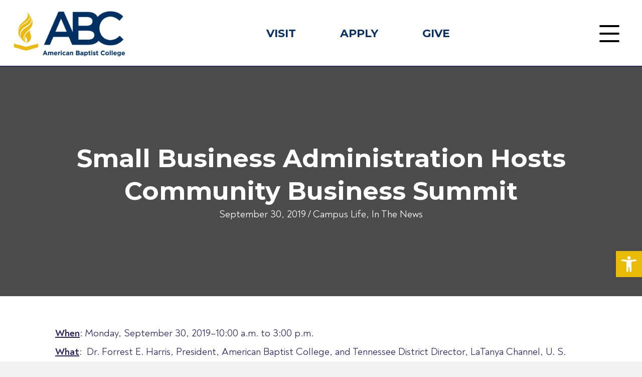

--- FILE ---
content_type: text/html; charset=UTF-8
request_url: https://abcnash.edu/small-business-administration-hosts-community-business-summit/
body_size: 22186
content:
<!DOCTYPE html>
<html lang="en-US">
<head>
<meta charset="UTF-8" />
<script>
var gform;gform||(document.addEventListener("gform_main_scripts_loaded",function(){gform.scriptsLoaded=!0}),document.addEventListener("gform/theme/scripts_loaded",function(){gform.themeScriptsLoaded=!0}),window.addEventListener("DOMContentLoaded",function(){gform.domLoaded=!0}),gform={domLoaded:!1,scriptsLoaded:!1,themeScriptsLoaded:!1,isFormEditor:()=>"function"==typeof InitializeEditor,callIfLoaded:function(o){return!(!gform.domLoaded||!gform.scriptsLoaded||!gform.themeScriptsLoaded&&!gform.isFormEditor()||(gform.isFormEditor()&&console.warn("The use of gform.initializeOnLoaded() is deprecated in the form editor context and will be removed in Gravity Forms 3.1."),o(),0))},initializeOnLoaded:function(o){gform.callIfLoaded(o)||(document.addEventListener("gform_main_scripts_loaded",()=>{gform.scriptsLoaded=!0,gform.callIfLoaded(o)}),document.addEventListener("gform/theme/scripts_loaded",()=>{gform.themeScriptsLoaded=!0,gform.callIfLoaded(o)}),window.addEventListener("DOMContentLoaded",()=>{gform.domLoaded=!0,gform.callIfLoaded(o)}))},hooks:{action:{},filter:{}},addAction:function(o,r,e,t){gform.addHook("action",o,r,e,t)},addFilter:function(o,r,e,t){gform.addHook("filter",o,r,e,t)},doAction:function(o){gform.doHook("action",o,arguments)},applyFilters:function(o){return gform.doHook("filter",o,arguments)},removeAction:function(o,r){gform.removeHook("action",o,r)},removeFilter:function(o,r,e){gform.removeHook("filter",o,r,e)},addHook:function(o,r,e,t,n){null==gform.hooks[o][r]&&(gform.hooks[o][r]=[]);var d=gform.hooks[o][r];null==n&&(n=r+"_"+d.length),gform.hooks[o][r].push({tag:n,callable:e,priority:t=null==t?10:t})},doHook:function(r,o,e){var t;if(e=Array.prototype.slice.call(e,1),null!=gform.hooks[r][o]&&((o=gform.hooks[r][o]).sort(function(o,r){return o.priority-r.priority}),o.forEach(function(o){"function"!=typeof(t=o.callable)&&(t=window[t]),"action"==r?t.apply(null,e):e[0]=t.apply(null,e)})),"filter"==r)return e[0]},removeHook:function(o,r,t,n){var e;null!=gform.hooks[o][r]&&(e=(e=gform.hooks[o][r]).filter(function(o,r,e){return!!(null!=n&&n!=o.tag||null!=t&&t!=o.priority)}),gform.hooks[o][r]=e)}});
</script>

<meta name='viewport' content='width=device-width, initial-scale=1.0' />
<meta http-equiv='X-UA-Compatible' content='IE=edge' />
<link rel="profile" href="https://gmpg.org/xfn/11" />
<meta name='robots' content='index, follow, max-image-preview:large, max-snippet:-1, max-video-preview:-1' />

	<!-- This site is optimized with the Yoast SEO plugin v26.7 - https://yoast.com/wordpress/plugins/seo/ -->
	<title>Small Business Administration Hosts Community Business Summit - American Baptist College</title>
	<link rel="canonical" href="https://abcnash.edu/small-business-administration-hosts-community-business-summit/" />
	<meta property="og:locale" content="en_US" />
	<meta property="og:type" content="article" />
	<meta property="og:title" content="Small Business Administration Hosts Community Business Summit - American Baptist College" />
	<meta property="og:url" content="https://abcnash.edu/small-business-administration-hosts-community-business-summit/" />
	<meta property="og:site_name" content="American Baptist College" />
	<meta property="article:published_time" content="2019-09-30T14:23:56+00:00" />
	<meta property="article:modified_time" content="2024-05-08T10:57:58+00:00" />
	<meta name="author" content="ABC Admin" />
	<meta name="twitter:card" content="summary_large_image" />
	<meta name="twitter:label1" content="Written by" />
	<meta name="twitter:data1" content="ABC Admin" />
	<meta name="twitter:label2" content="Est. reading time" />
	<meta name="twitter:data2" content="1 minute" />
	<script type="application/ld+json" class="yoast-schema-graph">{"@context":"https://schema.org","@graph":[{"@type":"Article","@id":"https://abcnash.edu/small-business-administration-hosts-community-business-summit/#article","isPartOf":{"@id":"https://abcnash.edu/small-business-administration-hosts-community-business-summit/"},"author":{"name":"ABC Admin","@id":"https://abcnash.edu/#/schema/person/3f5413962f51cd008fbd761c2c800ac6"},"headline":"Small Business Administration Hosts Community Business Summit","datePublished":"2019-09-30T14:23:56+00:00","dateModified":"2024-05-08T10:57:58+00:00","mainEntityOfPage":{"@id":"https://abcnash.edu/small-business-administration-hosts-community-business-summit/"},"wordCount":203,"commentCount":0,"keywords":["abc","american baptist college","entrepreneur","entrepreneurial leadership","sba in your community"],"articleSection":["Campus Life","In The News"],"inLanguage":"en-US","potentialAction":[{"@type":"CommentAction","name":"Comment","target":["https://abcnash.edu/small-business-administration-hosts-community-business-summit/#respond"]}]},{"@type":"WebPage","@id":"https://abcnash.edu/small-business-administration-hosts-community-business-summit/","url":"https://abcnash.edu/small-business-administration-hosts-community-business-summit/","name":"Small Business Administration Hosts Community Business Summit - American Baptist College","isPartOf":{"@id":"https://abcnash.edu/#website"},"datePublished":"2019-09-30T14:23:56+00:00","dateModified":"2024-05-08T10:57:58+00:00","author":{"@id":"https://abcnash.edu/#/schema/person/3f5413962f51cd008fbd761c2c800ac6"},"breadcrumb":{"@id":"https://abcnash.edu/small-business-administration-hosts-community-business-summit/#breadcrumb"},"inLanguage":"en-US","potentialAction":[{"@type":"ReadAction","target":["https://abcnash.edu/small-business-administration-hosts-community-business-summit/"]}]},{"@type":"BreadcrumbList","@id":"https://abcnash.edu/small-business-administration-hosts-community-business-summit/#breadcrumb","itemListElement":[{"@type":"ListItem","position":1,"name":"Home","item":"https://abcnash.edu/"},{"@type":"ListItem","position":2,"name":"News &#038; Events","item":"https://abcnash.edu/news/"},{"@type":"ListItem","position":3,"name":"Small Business Administration Hosts Community Business Summit"}]},{"@type":"WebSite","@id":"https://abcnash.edu/#website","url":"https://abcnash.edu/","name":"American Baptist College","description":"The mission of American Baptist College, a Historically Black College with a liberal arts emphasis, is to educate, graduate, and prepare diverse students for Christian leadership, service, and social justice in the world.","potentialAction":[{"@type":"SearchAction","target":{"@type":"EntryPoint","urlTemplate":"https://abcnash.edu/?s={search_term_string}"},"query-input":{"@type":"PropertyValueSpecification","valueRequired":true,"valueName":"search_term_string"}}],"inLanguage":"en-US"},{"@type":"Person","@id":"https://abcnash.edu/#/schema/person/3f5413962f51cd008fbd761c2c800ac6","name":"ABC Admin","url":"https://abcnash.edu/author/newwavecreative/"}]}</script>
	<!-- / Yoast SEO plugin. -->


<link rel='dns-prefetch' href='//use.typekit.net' />
<link rel='dns-prefetch' href='//fonts.googleapis.com' />
<link href='https://fonts.gstatic.com' crossorigin rel='preconnect' />
<link rel="alternate" type="application/rss+xml" title="American Baptist College &raquo; Feed" href="https://abcnash.edu/feed/" />
<link rel="alternate" type="application/rss+xml" title="American Baptist College &raquo; Comments Feed" href="https://abcnash.edu/comments/feed/" />
<link rel="alternate" type="text/calendar" title="American Baptist College &raquo; iCal Feed" href="https://abcnash.edu/events/?ical=1" />
<link rel="alternate" type="application/rss+xml" title="American Baptist College &raquo; Small Business Administration Hosts Community Business Summit Comments Feed" href="https://abcnash.edu/small-business-administration-hosts-community-business-summit/feed/" />
<link rel="alternate" title="oEmbed (JSON)" type="application/json+oembed" href="https://abcnash.edu/wp-json/oembed/1.0/embed?url=https%3A%2F%2Fabcnash.edu%2Fsmall-business-administration-hosts-community-business-summit%2F" />
<link rel="alternate" title="oEmbed (XML)" type="text/xml+oembed" href="https://abcnash.edu/wp-json/oembed/1.0/embed?url=https%3A%2F%2Fabcnash.edu%2Fsmall-business-administration-hosts-community-business-summit%2F&#038;format=xml" />
<link rel="preload" href="https://abcnash.edu/wp-content/plugins/bb-plugin/fonts/fontawesome/5.15.4/webfonts/fa-solid-900.woff2" as="font" type="font/woff2" crossorigin="anonymous">
<link rel="preload" href="https://abcnash.edu/wp-content/plugins/bb-plugin/fonts/fontawesome/5.15.4/webfonts/fa-regular-400.woff2" as="font" type="font/woff2" crossorigin="anonymous">
		<!-- This site uses the Google Analytics by MonsterInsights plugin v9.11.1 - Using Analytics tracking - https://www.monsterinsights.com/ -->
							<script src="//www.googletagmanager.com/gtag/js?id=G-L9H6LG7DTL"  data-cfasync="false" data-wpfc-render="false" async></script>
			<script data-cfasync="false" data-wpfc-render="false">
				var mi_version = '9.11.1';
				var mi_track_user = true;
				var mi_no_track_reason = '';
								var MonsterInsightsDefaultLocations = {"page_location":"https:\/\/abcnash.edu\/small-business-administration-hosts-community-business-summit\/"};
								MonsterInsightsDefaultLocations.page_location = window.location.href;
								if ( typeof MonsterInsightsPrivacyGuardFilter === 'function' ) {
					var MonsterInsightsLocations = (typeof MonsterInsightsExcludeQuery === 'object') ? MonsterInsightsPrivacyGuardFilter( MonsterInsightsExcludeQuery ) : MonsterInsightsPrivacyGuardFilter( MonsterInsightsDefaultLocations );
				} else {
					var MonsterInsightsLocations = (typeof MonsterInsightsExcludeQuery === 'object') ? MonsterInsightsExcludeQuery : MonsterInsightsDefaultLocations;
				}

								var disableStrs = [
										'ga-disable-G-L9H6LG7DTL',
									];

				/* Function to detect opted out users */
				function __gtagTrackerIsOptedOut() {
					for (var index = 0; index < disableStrs.length; index++) {
						if (document.cookie.indexOf(disableStrs[index] + '=true') > -1) {
							return true;
						}
					}

					return false;
				}

				/* Disable tracking if the opt-out cookie exists. */
				if (__gtagTrackerIsOptedOut()) {
					for (var index = 0; index < disableStrs.length; index++) {
						window[disableStrs[index]] = true;
					}
				}

				/* Opt-out function */
				function __gtagTrackerOptout() {
					for (var index = 0; index < disableStrs.length; index++) {
						document.cookie = disableStrs[index] + '=true; expires=Thu, 31 Dec 2099 23:59:59 UTC; path=/';
						window[disableStrs[index]] = true;
					}
				}

				if ('undefined' === typeof gaOptout) {
					function gaOptout() {
						__gtagTrackerOptout();
					}
				}
								window.dataLayer = window.dataLayer || [];

				window.MonsterInsightsDualTracker = {
					helpers: {},
					trackers: {},
				};
				if (mi_track_user) {
					function __gtagDataLayer() {
						dataLayer.push(arguments);
					}

					function __gtagTracker(type, name, parameters) {
						if (!parameters) {
							parameters = {};
						}

						if (parameters.send_to) {
							__gtagDataLayer.apply(null, arguments);
							return;
						}

						if (type === 'event') {
														parameters.send_to = monsterinsights_frontend.v4_id;
							var hookName = name;
							if (typeof parameters['event_category'] !== 'undefined') {
								hookName = parameters['event_category'] + ':' + name;
							}

							if (typeof MonsterInsightsDualTracker.trackers[hookName] !== 'undefined') {
								MonsterInsightsDualTracker.trackers[hookName](parameters);
							} else {
								__gtagDataLayer('event', name, parameters);
							}
							
						} else {
							__gtagDataLayer.apply(null, arguments);
						}
					}

					__gtagTracker('js', new Date());
					__gtagTracker('set', {
						'developer_id.dZGIzZG': true,
											});
					if ( MonsterInsightsLocations.page_location ) {
						__gtagTracker('set', MonsterInsightsLocations);
					}
										__gtagTracker('config', 'G-L9H6LG7DTL', {"forceSSL":"true","link_attribution":"true"} );
										window.gtag = __gtagTracker;										(function () {
						/* https://developers.google.com/analytics/devguides/collection/analyticsjs/ */
						/* ga and __gaTracker compatibility shim. */
						var noopfn = function () {
							return null;
						};
						var newtracker = function () {
							return new Tracker();
						};
						var Tracker = function () {
							return null;
						};
						var p = Tracker.prototype;
						p.get = noopfn;
						p.set = noopfn;
						p.send = function () {
							var args = Array.prototype.slice.call(arguments);
							args.unshift('send');
							__gaTracker.apply(null, args);
						};
						var __gaTracker = function () {
							var len = arguments.length;
							if (len === 0) {
								return;
							}
							var f = arguments[len - 1];
							if (typeof f !== 'object' || f === null || typeof f.hitCallback !== 'function') {
								if ('send' === arguments[0]) {
									var hitConverted, hitObject = false, action;
									if ('event' === arguments[1]) {
										if ('undefined' !== typeof arguments[3]) {
											hitObject = {
												'eventAction': arguments[3],
												'eventCategory': arguments[2],
												'eventLabel': arguments[4],
												'value': arguments[5] ? arguments[5] : 1,
											}
										}
									}
									if ('pageview' === arguments[1]) {
										if ('undefined' !== typeof arguments[2]) {
											hitObject = {
												'eventAction': 'page_view',
												'page_path': arguments[2],
											}
										}
									}
									if (typeof arguments[2] === 'object') {
										hitObject = arguments[2];
									}
									if (typeof arguments[5] === 'object') {
										Object.assign(hitObject, arguments[5]);
									}
									if ('undefined' !== typeof arguments[1].hitType) {
										hitObject = arguments[1];
										if ('pageview' === hitObject.hitType) {
											hitObject.eventAction = 'page_view';
										}
									}
									if (hitObject) {
										action = 'timing' === arguments[1].hitType ? 'timing_complete' : hitObject.eventAction;
										hitConverted = mapArgs(hitObject);
										__gtagTracker('event', action, hitConverted);
									}
								}
								return;
							}

							function mapArgs(args) {
								var arg, hit = {};
								var gaMap = {
									'eventCategory': 'event_category',
									'eventAction': 'event_action',
									'eventLabel': 'event_label',
									'eventValue': 'event_value',
									'nonInteraction': 'non_interaction',
									'timingCategory': 'event_category',
									'timingVar': 'name',
									'timingValue': 'value',
									'timingLabel': 'event_label',
									'page': 'page_path',
									'location': 'page_location',
									'title': 'page_title',
									'referrer' : 'page_referrer',
								};
								for (arg in args) {
																		if (!(!args.hasOwnProperty(arg) || !gaMap.hasOwnProperty(arg))) {
										hit[gaMap[arg]] = args[arg];
									} else {
										hit[arg] = args[arg];
									}
								}
								return hit;
							}

							try {
								f.hitCallback();
							} catch (ex) {
							}
						};
						__gaTracker.create = newtracker;
						__gaTracker.getByName = newtracker;
						__gaTracker.getAll = function () {
							return [];
						};
						__gaTracker.remove = noopfn;
						__gaTracker.loaded = true;
						window['__gaTracker'] = __gaTracker;
					})();
									} else {
										console.log("");
					(function () {
						function __gtagTracker() {
							return null;
						}

						window['__gtagTracker'] = __gtagTracker;
						window['gtag'] = __gtagTracker;
					})();
									}
			</script>
							<!-- / Google Analytics by MonsterInsights -->
		<style id='wp-img-auto-sizes-contain-inline-css'>
img:is([sizes=auto i],[sizes^="auto," i]){contain-intrinsic-size:3000px 1500px}
/*# sourceURL=wp-img-auto-sizes-contain-inline-css */
</style>
<style id='wp-emoji-styles-inline-css'>

	img.wp-smiley, img.emoji {
		display: inline !important;
		border: none !important;
		box-shadow: none !important;
		height: 1em !important;
		width: 1em !important;
		margin: 0 0.07em !important;
		vertical-align: -0.1em !important;
		background: none !important;
		padding: 0 !important;
	}
/*# sourceURL=wp-emoji-styles-inline-css */
</style>
<link rel='stylesheet' id='custom-typekit-css-css' href='https://use.typekit.net/ukg6omr.css?ver=2.1.1' media='all' />
<link rel='stylesheet' id='uaf_client_css-css' href='https://abcnash.edu/wp-content/uploads/useanyfont/uaf.css?ver=1767976785' media='all' />
<link rel='stylesheet' id='font-awesome-5-css' href='https://abcnash.edu/wp-content/plugins/bb-plugin/fonts/fontawesome/5.15.4/css/all.min.css?ver=2.9.4.2' media='all' />
<link rel='stylesheet' id='jquery-magnificpopup-css' href='https://abcnash.edu/wp-content/plugins/bb-plugin/css/jquery.magnificpopup.min.css?ver=2.9.4.2' media='all' />
<link rel='stylesheet' id='uabb-animate-css' href='https://abcnash.edu/wp-content/plugins/bb-ultimate-addon/modules/info-list/css/animate.css' media='all' />
<link rel='stylesheet' id='ultimate-icons-css' href='https://abcnash.edu/wp-content/uploads/bb-plugin/icons/ultimate-icons/style.css?ver=2.9.4.2' media='all' />
<link rel='stylesheet' id='jquery-bxslider-css' href='https://abcnash.edu/wp-content/plugins/bb-plugin/css/jquery.bxslider.css?ver=2.9.4.2' media='all' />
<link rel='stylesheet' id='fl-builder-layout-bundle-353ec4a09565c5e2247d38df5642f553-css' href='https://abcnash.edu/wp-content/uploads/bb-plugin/cache/353ec4a09565c5e2247d38df5642f553-layout-bundle.css?ver=2.9.4.2-1.5.2.1-20251125200437' media='all' />
<link rel='stylesheet' id='pojo-a11y-css' href='https://abcnash.edu/wp-content/plugins/pojo-accessibility/modules/legacy/assets/css/style.min.css?ver=1.0.0' media='all' />
<link rel='stylesheet' id='base-css' href='https://abcnash.edu/wp-content/themes/bb-theme/css/base.min.css?ver=1.7.19.1' media='all' />
<link rel='stylesheet' id='fl-automator-skin-css' href='https://abcnash.edu/wp-content/uploads/bb-theme/skin-69612fcbda301.css?ver=1.7.19.1' media='all' />
<link rel='stylesheet' id='fl-child-theme-css' href='https://abcnash.edu/wp-content/themes/bb-theme-child/style.css?ver=6.9' media='all' />
<link rel='stylesheet' id='pp-animate-css' href='https://abcnash.edu/wp-content/plugins/bbpowerpack/assets/css/animate.min.css?ver=3.5.1' media='all' />
<link rel='stylesheet' id='fl-builder-google-fonts-3f0fb86f47d74165c9d106f6662a05b7-css' href='//fonts.googleapis.com/css?family=Montserrat%3A300%2C400%2C700%2C700&#038;ver=6.9' media='all' />
<script src="https://abcnash.edu/wp-content/plugins/google-analytics-for-wordpress/assets/js/frontend-gtag.min.js?ver=9.11.1" id="monsterinsights-frontend-script-js" async data-wp-strategy="async"></script>
<script data-cfasync="false" data-wpfc-render="false" id='monsterinsights-frontend-script-js-extra'>var monsterinsights_frontend = {"js_events_tracking":"true","download_extensions":"doc,pdf,ppt,zip,xls,docx,pptx,xlsx","inbound_paths":"[{\"path\":\"\\\/go\\\/\",\"label\":\"affiliate\"},{\"path\":\"\\\/recommend\\\/\",\"label\":\"affiliate\"}]","home_url":"https:\/\/abcnash.edu","hash_tracking":"false","v4_id":"G-L9H6LG7DTL"};</script>
<script src="https://abcnash.edu/wp-includes/js/jquery/jquery.min.js?ver=3.7.1" id="jquery-core-js"></script>
<script src="https://abcnash.edu/wp-includes/js/jquery/jquery-migrate.min.js?ver=3.4.1" id="jquery-migrate-js"></script>
<link rel="https://api.w.org/" href="https://abcnash.edu/wp-json/" /><link rel="alternate" title="JSON" type="application/json" href="https://abcnash.edu/wp-json/wp/v2/posts/798" /><link rel="EditURI" type="application/rsd+xml" title="RSD" href="https://abcnash.edu/xmlrpc.php?rsd" />
<link rel='shortlink' href='https://abcnash.edu/?p=798' />
		<script>
			var bb_powerpack = {
				version: '2.40.10',
				getAjaxUrl: function() { return atob( 'aHR0cHM6Ly9hYmNuYXNoLmVkdS93cC1hZG1pbi9hZG1pbi1hamF4LnBocA==' ); },
				callback: function() {},
				mapMarkerData: {},
				post_id: '798',
				search_term: '',
				current_page: 'https://abcnash.edu/small-business-administration-hosts-community-business-summit/',
				conditionals: {
					is_front_page: false,
					is_home: false,
					is_archive: false,
					current_post_type: '',
					is_tax: false,
										is_author: false,
					current_author: false,
					is_search: false,
									}
			};
		</script>
		<meta name="tec-api-version" content="v1"><meta name="tec-api-origin" content="https://abcnash.edu"><link rel="alternate" href="https://abcnash.edu/wp-json/tribe/events/v1/" /><style type="text/css">
#pojo-a11y-toolbar .pojo-a11y-toolbar-toggle a{ background-color: #e9bb04;	color: #ffffff;}
#pojo-a11y-toolbar .pojo-a11y-toolbar-overlay, #pojo-a11y-toolbar .pojo-a11y-toolbar-overlay ul.pojo-a11y-toolbar-items.pojo-a11y-links{ border-color: #e9bb04;}
body.pojo-a11y-focusable a:focus{ outline-style: solid !important;	outline-width: 1px !important;	outline-color: #FF0000 !important;}
#pojo-a11y-toolbar{ top: 500px !important;}
#pojo-a11y-toolbar .pojo-a11y-toolbar-overlay{ background-color: #ffffff;}
#pojo-a11y-toolbar .pojo-a11y-toolbar-overlay ul.pojo-a11y-toolbar-items li.pojo-a11y-toolbar-item a, #pojo-a11y-toolbar .pojo-a11y-toolbar-overlay p.pojo-a11y-toolbar-title{ color: #333333;}
#pojo-a11y-toolbar .pojo-a11y-toolbar-overlay ul.pojo-a11y-toolbar-items li.pojo-a11y-toolbar-item a.active{ background-color: #083062;	color: #ffffff;}
@media (max-width: 767px) { #pojo-a11y-toolbar { top: 50px !important; } }</style><link rel="pingback" href="https://abcnash.edu/xmlrpc.php">
<style>.recentcomments a{display:inline !important;padding:0 !important;margin:0 !important;}</style><link rel="icon" href="https://abcnash.edu/wp-content/uploads/2024/04/cropped-SEAL_color-1024x614-1-32x32.png" sizes="32x32" />
<link rel="icon" href="https://abcnash.edu/wp-content/uploads/2024/04/cropped-SEAL_color-1024x614-1-192x192.png" sizes="192x192" />
<link rel="apple-touch-icon" href="https://abcnash.edu/wp-content/uploads/2024/04/cropped-SEAL_color-1024x614-1-180x180.png" />
<meta name="msapplication-TileImage" content="https://abcnash.edu/wp-content/uploads/2024/04/cropped-SEAL_color-1024x614-1-270x270.png" />
</head>
<body class="wp-singular post-template-default single single-post postid-798 single-format-standard wp-theme-bb-theme wp-child-theme-bb-theme-child fl-builder-2-9-4-2 fl-themer-1-5-2-1-20251125200437 fl-theme-1-7-19-1 fl-no-js tribe-no-js fl-theme-builder-header fl-theme-builder-header-header fl-theme-builder-footer fl-theme-builder-footer-footer fl-theme-builder-singular fl-theme-builder-singular-job-posting-copy fl-framework-base fl-preset-default fl-full-width fl-has-sidebar fl-search-active has-blocks" itemscope="itemscope" itemtype="https://schema.org/WebPage">
<a aria-label="Skip to content" class="fl-screen-reader-text" href="#fl-main-content">Skip to content</a><div class="fl-page">
	<header class="fl-builder-content fl-builder-content-9 fl-builder-global-templates-locked" data-post-id="9" data-type="header" data-sticky="1" data-sticky-on="" data-sticky-breakpoint="medium" data-shrink="1" data-overlay="0" data-overlay-bg="transparent" data-shrink-image-height="50px" role="banner" itemscope="itemscope" itemtype="http://schema.org/WPHeader"><div class="fl-row fl-row-full-width fl-row-bg-color fl-node-5ff9e4eb4f434 fl-row-default-height fl-row-align-center fl-visible-desktop fl-visible-large fl-visible-medium" data-node="5ff9e4eb4f434">
	<div class="fl-row-content-wrap">
		<div class="uabb-row-separator uabb-top-row-separator" >
</div>
						<div class="fl-row-content fl-row-fixed-width fl-node-content">
		
<div class="fl-col-group fl-node-5ff9e4eb4f438 fl-col-group-equal-height fl-col-group-align-center fl-col-group-custom-width" data-node="5ff9e4eb4f438">
			<div class="fl-col fl-node-5ff9e4eb4f439 fl-col-bg-color fl-col-small fl-col-small-custom-width" data-node="5ff9e4eb4f439">
	<div class="fl-col-content fl-node-content"><div class="fl-module fl-module-photo fl-node-dlym461tcbs7" data-node="dlym461tcbs7">
	<div class="fl-module-content fl-node-content">
		<div class="fl-photo fl-photo-align-center" itemscope itemtype="https://schema.org/ImageObject">
	<div class="fl-photo-content fl-photo-img-png">
				<a href="/" target="_self" itemprop="url">
				<img loading="lazy" decoding="async" class="fl-photo-img wp-image-478 size-full" src="https://abcnash.edu/wp-content/uploads/2024/04/ABC_LOGO-1024x614-1-e1713382080693.png" alt="ABC_LOGO-1024x614" itemprop="image" height="267" width="626" title="ABC_LOGO-1024x614"  data-no-lazy="1" srcset="https://abcnash.edu/wp-content/uploads/2024/04/ABC_LOGO-1024x614-1-e1713382080693.png 626w, https://abcnash.edu/wp-content/uploads/2024/04/ABC_LOGO-1024x614-1-e1713382080693-300x128.png 300w" sizes="auto, (max-width: 626px) 100vw, 626px" />
				</a>
					</div>
	</div>
	</div>
</div>
</div>
</div>
			<div class="fl-col fl-node-5ff9e4eb4f43a fl-col-bg-color fl-col-small-custom-width" data-node="5ff9e4eb4f43a">
	<div class="fl-col-content fl-node-content"><div class="fl-module fl-module-button-group fl-node-n72gv98xqm4p" data-node="n72gv98xqm4p">
	<div class="fl-module-content fl-node-content">
		<div class="fl-button-group fl-button-group-layout-horizontal fl-button-group-width-">
	<div class="fl-button-group-buttons" role="group" aria-label="">
		<div id="fl-button-group-button-n72gv98xqm4p-0" class="fl-button-group-button fl-button-group-button-n72gv98xqm4p-0"><div  class="fl-button-wrap fl-button-width-full fl-button-center" id="fl-node-n72gv98xqm4p-0">
			<a href="https://abcnash.edu/schedule-a-visit/" target="_self" class="fl-button fl-button-icon-animation">
							<span class="fl-button-text">Visit</span>
					</a>
	</div>
</div><div id="fl-button-group-button-n72gv98xqm4p-1" class="fl-button-group-button fl-button-group-button-n72gv98xqm4p-1"><div  class="fl-button-wrap fl-button-width-full fl-button-center" id="fl-node-n72gv98xqm4p-1">
			<a href="https://futurelions.abcnash.edu/" target="_blank" class="fl-button" rel="noopener" >
							<span class="fl-button-text">Apply</span>
					</a>
	</div>
</div><div id="fl-button-group-button-n72gv98xqm4p-2" class="fl-button-group-button fl-button-group-button-n72gv98xqm4p-2"><div  class="fl-button-wrap fl-button-width-full fl-button-center" id="fl-node-n72gv98xqm4p-2">
			<a href="https://abcnash.edu/give/" target="_self" class="fl-button">
							<span class="fl-button-text">Give</span>
					</a>
	</div>
</div>	</div>
</div>
	</div>
</div>
</div>
</div>
			<div class="fl-col fl-node-rzusoc50iy8w fl-col-bg-color fl-col-small" data-node="rzusoc50iy8w">
	<div class="fl-col-content fl-node-content"><div class="fl-module fl-module-pp-offcanvas-content fl-node-cjdsbnwg0lrp" data-node="cjdsbnwg0lrp">
	<div class="fl-module-content fl-node-content">
		<div class="pp-offcanvas-content-wrap">
	<div id="offcanvas-cjdsbnwg0lrp" class="pp-offcanvas-content pp-offcanvas-content-cjdsbnwg0lrp pp-offcanvas-content-right pp-offcanvas-slide" data-id="cjdsbnwg0lrp" aria-label="Menu" aria-modal="true" role="dialog">
					<div class="pp-offcanvas-header">
				<div class="pp-offcanvas-close" role="button" aria-label="Close Off Canvas Panel" tabindex="0">
					<span class="pp-offcanvas-close-icon" aria-hidden="true"></span>
				</div>
			</div>
				<div class="pp-offcanvas-body">
			<div class="pp-offcanvas-content-inner">
				<link rel='stylesheet' id='fl-builder-layout-941-css' href='https://abcnash.edu/wp-content/uploads/bb-plugin/cache/941-layout-partial.css?ver=ee6702ddf775f14061cc3a105c8402f4' media='all' />
<div class="fl-builder-content fl-builder-content-941 fl-builder-template fl-builder-row-template fl-builder-global-templates-locked" data-post-id="941"><div class="fl-row fl-row-fixed-width fl-row-bg-none fl-node-xz9utmk5esco fl-row-default-height fl-row-align-center" data-node="xz9utmk5esco">
	<div class="fl-row-content-wrap">
		<div class="uabb-row-separator uabb-top-row-separator" >
</div>
						<div class="fl-row-content fl-row-fixed-width fl-node-content">
		
<div class="fl-col-group fl-node-7rad961vf58b" data-node="7rad961vf58b">
			<div class="fl-col fl-node-i5tu9ma48jfq fl-col-bg-color" data-node="i5tu9ma48jfq">
	<div class="fl-col-content fl-node-content"><div class="fl-module fl-module-photo fl-node-e1rudpb7slfh" data-node="e1rudpb7slfh">
	<div class="fl-module-content fl-node-content">
		<div class="fl-photo fl-photo-align-center" itemscope itemtype="https://schema.org/ImageObject">
	<div class="fl-photo-content fl-photo-img-png">
				<img loading="lazy" decoding="async" class="fl-photo-img wp-image-922 size-full" src="https://abcnash.edu/wp-content/uploads/2024/05/logo-seal.png" alt="logo-seal" itemprop="image" height="144" width="144" title="logo-seal"  data-no-lazy="1" />
					</div>
	</div>
	</div>
</div>
</div>
</div>
	</div>

<div class="fl-col-group fl-node-8g4zqc617ul9" data-node="8g4zqc617ul9">
			<div class="fl-col fl-node-aprvj5ob49sf fl-col-bg-color" data-node="aprvj5ob49sf">
	<div class="fl-col-content fl-node-content"><div class="fl-module fl-module-button-group fl-node-f8cq04127vkd" data-node="f8cq04127vkd">
	<div class="fl-module-content fl-node-content">
		<div class="fl-button-group fl-button-group-layout-horizontal fl-button-group-width-custom">
	<div class="fl-button-group-buttons" role="group" aria-label="">
		<div id="fl-button-group-button-f8cq04127vkd-0" class="fl-button-group-button fl-button-group-button-f8cq04127vkd-0"><div  class="fl-button-wrap fl-button-width-custom fl-button-center" id="fl-node-f8cq04127vkd-0">
			<a href="https://abcnash.edu/give/" target="_self" class="fl-button">
							<span class="fl-button-text">Give</span>
					</a>
	</div>
</div>	</div>
</div>
	</div>
</div>
<div class="fl-module fl-module-button-group fl-node-kdi86a19xwz5" data-node="kdi86a19xwz5">
	<div class="fl-module-content fl-node-content">
		<div class="fl-button-group fl-button-group-layout-horizontal fl-button-group-width-">
	<div class="fl-button-group-buttons" role="group" aria-label="">
		<div id="fl-button-group-button-kdi86a19xwz5-0" class="fl-button-group-button fl-button-group-button-kdi86a19xwz5-0"><div  class="fl-button-wrap fl-button-width-full fl-button-center" id="fl-node-kdi86a19xwz5-0">
			<a href="https://portal.abcnash.edu/student/login.asp" target="_blank" class="fl-button" rel="noopener" >
							<span class="fl-button-text">Student Login</span>
					</a>
	</div>
</div><div id="fl-button-group-button-kdi86a19xwz5-1" class="fl-button-group-button fl-button-group-button-kdi86a19xwz5-1"><div  class="fl-button-wrap fl-button-width-full fl-button-center" id="fl-node-kdi86a19xwz5-1">
			<a href="https://portal.abcnash.edu/faculty/login.asp" target="_blank" class="fl-button" rel="noopener" >
							<span class="fl-button-text">Faculty Login</span>
					</a>
	</div>
</div><div id="fl-button-group-button-kdi86a19xwz5-2" class="fl-button-group-button fl-button-group-button-kdi86a19xwz5-2"><div  class="fl-button-wrap fl-button-width-full fl-button-center" id="fl-node-kdi86a19xwz5-2">
			<a href="https://abcnash.instructure.com/login/canvas" target="_blank" class="fl-button" rel="noopener" >
							<span class="fl-button-text">Canvas Login</span>
					</a>
	</div>
</div>	</div>
</div>
	</div>
</div>
</div>
</div>
	</div>

<div class="fl-col-group fl-node-vt4561rgjbso" data-node="vt4561rgjbso">
			<div class="fl-col fl-node-5mkpyzoas8gu fl-col-bg-color" data-node="5mkpyzoas8gu">
	<div class="fl-col-content fl-node-content"><div class="fl-module fl-module-menu fl-node-mygjsq7xeup6" data-node="mygjsq7xeup6">
	<div class="fl-module-content fl-node-content">
		<div class="fl-menu fl-menu-accordion-collapse">
		<div class="fl-clear"></div>
	<nav aria-label="Menu" itemscope="itemscope" itemtype="https://schema.org/SiteNavigationElement"><ul id="menu-main-navigation" class="menu fl-menu-accordion fl-toggle-arrows"><li id="menu-item-395881" class="menu-item menu-item-type-post_type menu-item-object-page menu-item-has-children fl-has-submenu"><div class="fl-has-submenu-container"><a href="https://abcnash.edu/academics/">Academics</a><span class="fl-menu-toggle"></span></div><ul class="sub-menu">	<li id="menu-item-395884" class="menu-item menu-item-type-post_type menu-item-object-page"><a href="https://abcnash.edu/academics/programs-of-study/">Programs of Study</a></li>	<li id="menu-item-395882" class="menu-item menu-item-type-post_type menu-item-object-page"><a href="https://abcnash.edu/academics/calendar/">Academic Calendar</a></li>	<li id="menu-item-489" class="menu-item menu-item-type-custom menu-item-object-custom"><a target="_blank" href="https://abcnash.edu/wp-content/uploads/2025/09/Final-2025-2026-COLLEGE-CATALOG-Revised-September-2025.pdf">Academic Catalog</a></li>	<li id="menu-item-395886" class="menu-item menu-item-type-post_type menu-item-object-page"><a href="https://abcnash.edu/about/faculty/">Faculty</a></li>	<li id="menu-item-395887" class="menu-item menu-item-type-post_type menu-item-object-page"><a href="https://abcnash.edu/student-services/">Student Services</a></li>	<li id="menu-item-494" class="menu-item menu-item-type-custom menu-item-object-custom"><a target="_blank" href="https://library.abcnash.edu/home">Library</a></li>	<li id="menu-item-395883" class="menu-item menu-item-type-post_type menu-item-object-page"><a href="https://abcnash.edu/academics/graduation/">Graduation</a></li>	<li id="menu-item-395885" class="menu-item menu-item-type-post_type menu-item-object-page"><a href="https://abcnash.edu/academics/title-iii/">Title III</a></li></ul></li><li id="menu-item-395888" class="menu-item menu-item-type-post_type menu-item-object-page menu-item-has-children fl-has-submenu"><div class="fl-has-submenu-container"><a href="https://abcnash.edu/admissions/">Admissions</a><span class="fl-menu-toggle"></span></div><ul class="sub-menu">	<li id="menu-item-395892" class="menu-item menu-item-type-post_type menu-item-object-page"><a href="https://abcnash.edu/admissions/requirements/">Requirements</a></li>	<li id="menu-item-395893" class="menu-item menu-item-type-post_type menu-item-object-page"><a href="https://abcnash.edu/admissions/tuition-fees/">Tuition &#038; Fees</a></li>	<li id="menu-item-395890" class="menu-item menu-item-type-post_type menu-item-object-page"><a href="https://abcnash.edu/admissions/housing/">Housing</a></li>	<li id="menu-item-395889" class="menu-item menu-item-type-post_type menu-item-object-page"><a href="https://abcnash.edu/admissions/financial-aid/">Financial Aid</a></li>	<li id="menu-item-395891" class="menu-item menu-item-type-post_type menu-item-object-page"><a href="https://abcnash.edu/admissions/international-students/">International Students</a></li>	<li id="menu-item-396205" class="menu-item menu-item-type-custom menu-item-object-custom"><a target="_blank" href="https://abcnash.edu/netprice/">Net Price Calculator</a></li></ul></li><li id="menu-item-395894" class="menu-item menu-item-type-post_type menu-item-object-page menu-item-has-children fl-has-submenu"><div class="fl-has-submenu-container"><a href="https://abcnash.edu/about/">About</a><span class="fl-menu-toggle"></span></div><ul class="sub-menu">	<li id="menu-item-395898" class="menu-item menu-item-type-post_type menu-item-object-page"><a href="https://abcnash.edu/about/history/">History</a></li>	<li id="menu-item-395899" class="menu-item menu-item-type-post_type menu-item-object-page"><a href="https://abcnash.edu/about/leadership/">Leadership</a></li>	<li id="menu-item-395895" class="menu-item menu-item-type-post_type menu-item-object-page"><a href="https://abcnash.edu/about/accreditation/">Accreditation</a></li>	<li id="menu-item-506" class="menu-item menu-item-type-custom menu-item-object-custom"><a target="_blank" href="https://abcnash.edu/wp-content/uploads/2025/11/ABC-Tenets-of-Faith-Statement-November-2025.pdf">Tenets of Faith</a></li></ul></li><li id="menu-item-507" class="menu-item menu-item-type-custom menu-item-object-custom"><a target="_blank" href="https://abcnash.edu/wp-content/uploads/2025/11/2025-2026-ABC-Consumer-Information-and-Institutional-Effectiveness-Revised-11-30-2025.pdf">Consumer Information</a></li><li id="menu-item-396005" class="menu-item menu-item-type-custom menu-item-object-custom menu-item-has-children fl-has-submenu"><div class="fl-has-submenu-container"><a href="#">Campus Resources</a><span class="fl-menu-toggle"></span></div><ul class="sub-menu">	<li id="menu-item-395941" class="menu-item menu-item-type-post_type menu-item-object-page"><a href="https://abcnash.edu/career-development-services/">Career Development Services</a></li>	<li id="menu-item-395974" class="menu-item menu-item-type-post_type menu-item-object-page"><a href="https://abcnash.edu/campus-operations/">Security, Operations, Facilities</a></li>	<li id="menu-item-395896" class="menu-item menu-item-type-post_type menu-item-object-page"><a href="https://abcnash.edu/about/college-policies/">College Policies &#038; Mandated Reports</a></li>	<li id="menu-item-395910" class="menu-item menu-item-type-post_type menu-item-object-page"><a href="https://abcnash.edu/covid19/">COVID-19 Response And CARES Act</a></li>	<li id="menu-item-395900" class="menu-item menu-item-type-post_type menu-item-object-page"><a href="https://abcnash.edu/special-initiatives/">Special Initiatives</a></li>	<li id="menu-item-509" class="menu-item menu-item-type-custom menu-item-object-custom"><a href="/directory">Campus Directory</a></li></ul></li><li id="menu-item-395904" class="menu-item menu-item-type-post_type menu-item-object-page menu-item-has-children fl-has-submenu"><div class="fl-has-submenu-container"><a href="https://abcnash.edu/give/">Give</a><span class="fl-menu-toggle"></span></div><ul class="sub-menu">	<li id="menu-item-396380" class="menu-item menu-item-type-post_type menu-item-object-page"><a href="https://abcnash.edu/presidents-fall-2025-appeal/">President’s Fall 2025 Appeal</a></li></ul></li><li id="menu-item-395903" class="menu-item menu-item-type-post_type menu-item-object-page"><a href="https://abcnash.edu/roadto100/">Road to 100</a></li><li id="menu-item-395911" class="menu-item menu-item-type-post_type menu-item-object-page"><a href="https://abcnash.edu/alumni/">Alumni</a></li><li id="menu-item-396120" class="menu-item menu-item-type-custom menu-item-object-custom menu-item-has-children fl-has-submenu"><div class="fl-has-submenu-container"><a href="https://abcnash.edu/events/">Events</a><span class="fl-menu-toggle"></span></div><ul class="sub-menu">	<li id="menu-item-396389" class="menu-item menu-item-type-custom menu-item-object-custom"><a href="https://abcnash.edu/the-chapel-and-congregational-flourishing-center/">Chapel &#038; Congregational Flourishing Courses</a></li></ul></li><li id="menu-item-395902" class="menu-item menu-item-type-post_type menu-item-object-page current_page_parent"><a href="https://abcnash.edu/news/">News</a></li><li id="menu-item-395905" class="menu-item menu-item-type-post_type menu-item-object-page menu-item-has-children fl-has-submenu"><div class="fl-has-submenu-container"><a href="https://abcnash.edu/contact-us/">Contact</a><span class="fl-menu-toggle"></span></div><ul class="sub-menu">	<li id="menu-item-395940" class="menu-item menu-item-type-post_type menu-item-object-page"><a href="https://abcnash.edu/directory/">Campus Directory</a></li></ul></li></ul></nav></div>
	</div>
</div>
<div class="fl-module fl-module-icon-group fl-node-q1n3x47y6fsp" data-node="q1n3x47y6fsp">
	<div class="fl-module-content fl-node-content">
		<div class="fl-icon-group">
	<span class="fl-icon">
								<a href="https://www.facebook.com/abcedu1924" target="_blank" rel="noopener" >
							<i class="ua-icon ua-icon-facebook2" aria-hidden="true"></i>
				<span class="sr-only">Facebook icon</span>
						</a>
			</span>
		<span class="fl-icon">
								<a href="https://twitter.com/i/flow/login?redirect_after_login=%2Fabcedu1924" target="_blank" rel="noopener" >
							<i class="ua-icon ua-icon-twitter-with-circle" aria-hidden="true"></i>
				<span class="sr-only">Twitter Icon</span>
						</a>
			</span>
		<span class="fl-icon">
								<a href="https://www.instagram.com/abcedu1924/" target="_blank" rel="noopener" >
							<i class="ua-icon ua-icon-instagram" aria-hidden="true"></i>
				<span class="sr-only">Instagram icon</span>
						</a>
			</span>
		<span class="fl-icon">
								<a href="https://www.youtube.com/c/AmericanBaptistCollege1924" target="_blank" rel="noopener" >
							<i class="ua-icon ua-icon-youtube-with-circle" aria-hidden="true"></i>
				<span class="sr-only">YouTube icon</span>
						</a>
			</span>
	</div>
	</div>
</div>
</div>
</div>
	</div>
		</div>
	</div>
</div>
</div><div class="uabb-js-breakpoint" style="display: none;"></div>			</div>
		</div>
	</div>

	<div class="pp-offcanvas-toggle-wrap">
					<a href="javascript:void(0)" class="pp-offcanvas-toggle pp-offcanvas-toggle-hamburger pp-hamburger-after" aria-controls="offcanvas-cjdsbnwg0lrp" role="button">
				<span class="pp-hamburger-box">
					<span class="pp-hamburger-inner"></span>
				</span>
							</a>
			</div>
</div>
	</div>
</div>
</div>
</div>
	</div>
		</div>
	</div>
</div>
<div class="fl-row fl-row-full-width fl-row-bg-color fl-node-3px2wlizgeoc fl-row-default-height fl-row-align-center fl-visible-mobile" data-node="3px2wlizgeoc">
	<div class="fl-row-content-wrap">
		<div class="uabb-row-separator uabb-top-row-separator" >
</div>
						<div class="fl-row-content fl-row-fixed-width fl-node-content">
		
<div class="fl-col-group fl-node-c70rp5koxhl6 fl-col-group-equal-height fl-col-group-align-center fl-col-group-custom-width" data-node="c70rp5koxhl6">
			<div class="fl-col fl-node-vsq9pxwrte30 fl-col-bg-color fl-col-small fl-col-small-custom-width" data-node="vsq9pxwrte30">
	<div class="fl-col-content fl-node-content"><div class="fl-module fl-module-photo fl-node-j527avwidmtc" data-node="j527avwidmtc">
	<div class="fl-module-content fl-node-content">
		<div class="fl-photo fl-photo-align-center" itemscope itemtype="https://schema.org/ImageObject">
	<div class="fl-photo-content fl-photo-img-png">
				<a href="/" target="_self" itemprop="url">
				<img loading="lazy" decoding="async" class="fl-photo-img wp-image-478 size-full" src="https://abcnash.edu/wp-content/uploads/2024/04/ABC_LOGO-1024x614-1-e1713382080693.png" alt="ABC_LOGO-1024x614" itemprop="image" height="267" width="626" title="ABC_LOGO-1024x614"  data-no-lazy="1" srcset="https://abcnash.edu/wp-content/uploads/2024/04/ABC_LOGO-1024x614-1-e1713382080693.png 626w, https://abcnash.edu/wp-content/uploads/2024/04/ABC_LOGO-1024x614-1-e1713382080693-300x128.png 300w" sizes="auto, (max-width: 626px) 100vw, 626px" />
				</a>
					</div>
	</div>
	</div>
</div>
</div>
</div>
			<div class="fl-col fl-node-dkvrpsa473z2 fl-col-bg-color fl-col-small" data-node="dkvrpsa473z2">
	<div class="fl-col-content fl-node-content"><div class="fl-module fl-module-pp-offcanvas-content fl-node-zi5htn2y1kvj" data-node="zi5htn2y1kvj">
	<div class="fl-module-content fl-node-content">
		<div class="pp-offcanvas-content-wrap">
	<div id="offcanvas-zi5htn2y1kvj" class="pp-offcanvas-content pp-offcanvas-content-zi5htn2y1kvj pp-offcanvas-content-right pp-offcanvas-slide" data-id="zi5htn2y1kvj" aria-label="Menu" aria-modal="true" role="dialog">
					<div class="pp-offcanvas-header">
				<div class="pp-offcanvas-close" role="button" aria-label="Close Off Canvas Panel" tabindex="0">
					<span class="pp-offcanvas-close-icon" aria-hidden="true"></span>
				</div>
			</div>
				<div class="pp-offcanvas-body">
			<div class="pp-offcanvas-content-inner">
				<div class="fl-builder-content fl-builder-content-941 fl-builder-template fl-builder-row-template fl-builder-global-templates-locked" data-post-id="941"><div class="fl-row fl-row-fixed-width fl-row-bg-none fl-node-xz9utmk5esco fl-row-default-height fl-row-align-center" data-node="xz9utmk5esco">
	<div class="fl-row-content-wrap">
		<div class="uabb-row-separator uabb-top-row-separator" >
</div>
						<div class="fl-row-content fl-row-fixed-width fl-node-content">
		
<div class="fl-col-group fl-node-7rad961vf58b" data-node="7rad961vf58b">
			<div class="fl-col fl-node-i5tu9ma48jfq fl-col-bg-color" data-node="i5tu9ma48jfq">
	<div class="fl-col-content fl-node-content"><div class="fl-module fl-module-photo fl-node-e1rudpb7slfh" data-node="e1rudpb7slfh">
	<div class="fl-module-content fl-node-content">
		<div class="fl-photo fl-photo-align-center" itemscope itemtype="https://schema.org/ImageObject">
	<div class="fl-photo-content fl-photo-img-png">
				<img loading="lazy" decoding="async" class="fl-photo-img wp-image-922 size-full" src="https://abcnash.edu/wp-content/uploads/2024/05/logo-seal.png" alt="logo-seal" itemprop="image" height="144" width="144" title="logo-seal"  data-no-lazy="1" />
					</div>
	</div>
	</div>
</div>
</div>
</div>
	</div>

<div class="fl-col-group fl-node-8g4zqc617ul9" data-node="8g4zqc617ul9">
			<div class="fl-col fl-node-aprvj5ob49sf fl-col-bg-color" data-node="aprvj5ob49sf">
	<div class="fl-col-content fl-node-content"><div class="fl-module fl-module-button-group fl-node-f8cq04127vkd" data-node="f8cq04127vkd">
	<div class="fl-module-content fl-node-content">
		<div class="fl-button-group fl-button-group-layout-horizontal fl-button-group-width-custom">
	<div class="fl-button-group-buttons" role="group" aria-label="">
		<div id="fl-button-group-button-f8cq04127vkd-0" class="fl-button-group-button fl-button-group-button-f8cq04127vkd-0"><div  class="fl-button-wrap fl-button-width-custom fl-button-center" id="fl-node-f8cq04127vkd-0">
			<a href="https://abcnash.edu/give/" target="_self" class="fl-button">
							<span class="fl-button-text">Give</span>
					</a>
	</div>
</div>	</div>
</div>
	</div>
</div>
<div class="fl-module fl-module-button-group fl-node-kdi86a19xwz5" data-node="kdi86a19xwz5">
	<div class="fl-module-content fl-node-content">
		<div class="fl-button-group fl-button-group-layout-horizontal fl-button-group-width-">
	<div class="fl-button-group-buttons" role="group" aria-label="">
		<div id="fl-button-group-button-kdi86a19xwz5-0" class="fl-button-group-button fl-button-group-button-kdi86a19xwz5-0"><div  class="fl-button-wrap fl-button-width-full fl-button-center" id="fl-node-kdi86a19xwz5-0">
			<a href="https://portal.abcnash.edu/student/login.asp" target="_blank" class="fl-button" rel="noopener" >
							<span class="fl-button-text">Student Login</span>
					</a>
	</div>
</div><div id="fl-button-group-button-kdi86a19xwz5-1" class="fl-button-group-button fl-button-group-button-kdi86a19xwz5-1"><div  class="fl-button-wrap fl-button-width-full fl-button-center" id="fl-node-kdi86a19xwz5-1">
			<a href="https://portal.abcnash.edu/faculty/login.asp" target="_blank" class="fl-button" rel="noopener" >
							<span class="fl-button-text">Faculty Login</span>
					</a>
	</div>
</div><div id="fl-button-group-button-kdi86a19xwz5-2" class="fl-button-group-button fl-button-group-button-kdi86a19xwz5-2"><div  class="fl-button-wrap fl-button-width-full fl-button-center" id="fl-node-kdi86a19xwz5-2">
			<a href="https://abcnash.instructure.com/login/canvas" target="_blank" class="fl-button" rel="noopener" >
							<span class="fl-button-text">Canvas Login</span>
					</a>
	</div>
</div>	</div>
</div>
	</div>
</div>
</div>
</div>
	</div>

<div class="fl-col-group fl-node-vt4561rgjbso" data-node="vt4561rgjbso">
			<div class="fl-col fl-node-5mkpyzoas8gu fl-col-bg-color" data-node="5mkpyzoas8gu">
	<div class="fl-col-content fl-node-content"><div class="fl-module fl-module-menu fl-node-mygjsq7xeup6" data-node="mygjsq7xeup6">
	<div class="fl-module-content fl-node-content">
		<div class="fl-menu fl-menu-accordion-collapse">
		<div class="fl-clear"></div>
	<nav aria-label="Menu" itemscope="itemscope" itemtype="https://schema.org/SiteNavigationElement"><ul id="menu-main-navigation-1" class="menu fl-menu-accordion fl-toggle-arrows"><li id="menu-item-395881" class="menu-item menu-item-type-post_type menu-item-object-page menu-item-has-children fl-has-submenu"><div class="fl-has-submenu-container"><a href="https://abcnash.edu/academics/">Academics</a><span class="fl-menu-toggle"></span></div><ul class="sub-menu">	<li id="menu-item-395884" class="menu-item menu-item-type-post_type menu-item-object-page"><a href="https://abcnash.edu/academics/programs-of-study/">Programs of Study</a></li>	<li id="menu-item-395882" class="menu-item menu-item-type-post_type menu-item-object-page"><a href="https://abcnash.edu/academics/calendar/">Academic Calendar</a></li>	<li id="menu-item-489" class="menu-item menu-item-type-custom menu-item-object-custom"><a target="_blank" href="https://abcnash.edu/wp-content/uploads/2025/09/Final-2025-2026-COLLEGE-CATALOG-Revised-September-2025.pdf">Academic Catalog</a></li>	<li id="menu-item-395886" class="menu-item menu-item-type-post_type menu-item-object-page"><a href="https://abcnash.edu/about/faculty/">Faculty</a></li>	<li id="menu-item-395887" class="menu-item menu-item-type-post_type menu-item-object-page"><a href="https://abcnash.edu/student-services/">Student Services</a></li>	<li id="menu-item-494" class="menu-item menu-item-type-custom menu-item-object-custom"><a target="_blank" href="https://library.abcnash.edu/home">Library</a></li>	<li id="menu-item-395883" class="menu-item menu-item-type-post_type menu-item-object-page"><a href="https://abcnash.edu/academics/graduation/">Graduation</a></li>	<li id="menu-item-395885" class="menu-item menu-item-type-post_type menu-item-object-page"><a href="https://abcnash.edu/academics/title-iii/">Title III</a></li></ul></li><li id="menu-item-395888" class="menu-item menu-item-type-post_type menu-item-object-page menu-item-has-children fl-has-submenu"><div class="fl-has-submenu-container"><a href="https://abcnash.edu/admissions/">Admissions</a><span class="fl-menu-toggle"></span></div><ul class="sub-menu">	<li id="menu-item-395892" class="menu-item menu-item-type-post_type menu-item-object-page"><a href="https://abcnash.edu/admissions/requirements/">Requirements</a></li>	<li id="menu-item-395893" class="menu-item menu-item-type-post_type menu-item-object-page"><a href="https://abcnash.edu/admissions/tuition-fees/">Tuition &#038; Fees</a></li>	<li id="menu-item-395890" class="menu-item menu-item-type-post_type menu-item-object-page"><a href="https://abcnash.edu/admissions/housing/">Housing</a></li>	<li id="menu-item-395889" class="menu-item menu-item-type-post_type menu-item-object-page"><a href="https://abcnash.edu/admissions/financial-aid/">Financial Aid</a></li>	<li id="menu-item-395891" class="menu-item menu-item-type-post_type menu-item-object-page"><a href="https://abcnash.edu/admissions/international-students/">International Students</a></li>	<li id="menu-item-396205" class="menu-item menu-item-type-custom menu-item-object-custom"><a target="_blank" href="https://abcnash.edu/netprice/">Net Price Calculator</a></li></ul></li><li id="menu-item-395894" class="menu-item menu-item-type-post_type menu-item-object-page menu-item-has-children fl-has-submenu"><div class="fl-has-submenu-container"><a href="https://abcnash.edu/about/">About</a><span class="fl-menu-toggle"></span></div><ul class="sub-menu">	<li id="menu-item-395898" class="menu-item menu-item-type-post_type menu-item-object-page"><a href="https://abcnash.edu/about/history/">History</a></li>	<li id="menu-item-395899" class="menu-item menu-item-type-post_type menu-item-object-page"><a href="https://abcnash.edu/about/leadership/">Leadership</a></li>	<li id="menu-item-395895" class="menu-item menu-item-type-post_type menu-item-object-page"><a href="https://abcnash.edu/about/accreditation/">Accreditation</a></li>	<li id="menu-item-506" class="menu-item menu-item-type-custom menu-item-object-custom"><a target="_blank" href="https://abcnash.edu/wp-content/uploads/2025/11/ABC-Tenets-of-Faith-Statement-November-2025.pdf">Tenets of Faith</a></li></ul></li><li id="menu-item-507" class="menu-item menu-item-type-custom menu-item-object-custom"><a target="_blank" href="https://abcnash.edu/wp-content/uploads/2025/11/2025-2026-ABC-Consumer-Information-and-Institutional-Effectiveness-Revised-11-30-2025.pdf">Consumer Information</a></li><li id="menu-item-396005" class="menu-item menu-item-type-custom menu-item-object-custom menu-item-has-children fl-has-submenu"><div class="fl-has-submenu-container"><a href="#">Campus Resources</a><span class="fl-menu-toggle"></span></div><ul class="sub-menu">	<li id="menu-item-395941" class="menu-item menu-item-type-post_type menu-item-object-page"><a href="https://abcnash.edu/career-development-services/">Career Development Services</a></li>	<li id="menu-item-395974" class="menu-item menu-item-type-post_type menu-item-object-page"><a href="https://abcnash.edu/campus-operations/">Security, Operations, Facilities</a></li>	<li id="menu-item-395896" class="menu-item menu-item-type-post_type menu-item-object-page"><a href="https://abcnash.edu/about/college-policies/">College Policies &#038; Mandated Reports</a></li>	<li id="menu-item-395910" class="menu-item menu-item-type-post_type menu-item-object-page"><a href="https://abcnash.edu/covid19/">COVID-19 Response And CARES Act</a></li>	<li id="menu-item-395900" class="menu-item menu-item-type-post_type menu-item-object-page"><a href="https://abcnash.edu/special-initiatives/">Special Initiatives</a></li>	<li id="menu-item-509" class="menu-item menu-item-type-custom menu-item-object-custom"><a href="/directory">Campus Directory</a></li></ul></li><li id="menu-item-395904" class="menu-item menu-item-type-post_type menu-item-object-page menu-item-has-children fl-has-submenu"><div class="fl-has-submenu-container"><a href="https://abcnash.edu/give/">Give</a><span class="fl-menu-toggle"></span></div><ul class="sub-menu">	<li id="menu-item-396380" class="menu-item menu-item-type-post_type menu-item-object-page"><a href="https://abcnash.edu/presidents-fall-2025-appeal/">President’s Fall 2025 Appeal</a></li></ul></li><li id="menu-item-395903" class="menu-item menu-item-type-post_type menu-item-object-page"><a href="https://abcnash.edu/roadto100/">Road to 100</a></li><li id="menu-item-395911" class="menu-item menu-item-type-post_type menu-item-object-page"><a href="https://abcnash.edu/alumni/">Alumni</a></li><li id="menu-item-396120" class="menu-item menu-item-type-custom menu-item-object-custom menu-item-has-children fl-has-submenu"><div class="fl-has-submenu-container"><a href="https://abcnash.edu/events/">Events</a><span class="fl-menu-toggle"></span></div><ul class="sub-menu">	<li id="menu-item-396389" class="menu-item menu-item-type-custom menu-item-object-custom"><a href="https://abcnash.edu/the-chapel-and-congregational-flourishing-center/">Chapel &#038; Congregational Flourishing Courses</a></li></ul></li><li id="menu-item-395902" class="menu-item menu-item-type-post_type menu-item-object-page current_page_parent"><a href="https://abcnash.edu/news/">News</a></li><li id="menu-item-395905" class="menu-item menu-item-type-post_type menu-item-object-page menu-item-has-children fl-has-submenu"><div class="fl-has-submenu-container"><a href="https://abcnash.edu/contact-us/">Contact</a><span class="fl-menu-toggle"></span></div><ul class="sub-menu">	<li id="menu-item-395940" class="menu-item menu-item-type-post_type menu-item-object-page"><a href="https://abcnash.edu/directory/">Campus Directory</a></li></ul></li></ul></nav></div>
	</div>
</div>
<div class="fl-module fl-module-icon-group fl-node-q1n3x47y6fsp" data-node="q1n3x47y6fsp">
	<div class="fl-module-content fl-node-content">
		<div class="fl-icon-group">
	<span class="fl-icon">
								<a href="https://www.facebook.com/abcedu1924" target="_blank" rel="noopener" >
							<i class="ua-icon ua-icon-facebook2" aria-hidden="true"></i>
				<span class="sr-only">Facebook icon</span>
						</a>
			</span>
		<span class="fl-icon">
								<a href="https://twitter.com/i/flow/login?redirect_after_login=%2Fabcedu1924" target="_blank" rel="noopener" >
							<i class="ua-icon ua-icon-twitter-with-circle" aria-hidden="true"></i>
				<span class="sr-only">Twitter Icon</span>
						</a>
			</span>
		<span class="fl-icon">
								<a href="https://www.instagram.com/abcedu1924/" target="_blank" rel="noopener" >
							<i class="ua-icon ua-icon-instagram" aria-hidden="true"></i>
				<span class="sr-only">Instagram icon</span>
						</a>
			</span>
		<span class="fl-icon">
								<a href="https://www.youtube.com/c/AmericanBaptistCollege1924" target="_blank" rel="noopener" >
							<i class="ua-icon ua-icon-youtube-with-circle" aria-hidden="true"></i>
				<span class="sr-only">YouTube icon</span>
						</a>
			</span>
	</div>
	</div>
</div>
</div>
</div>
	</div>
		</div>
	</div>
</div>
</div><div class="uabb-js-breakpoint" style="display: none;"></div>			</div>
		</div>
	</div>

	<div class="pp-offcanvas-toggle-wrap">
					<a href="javascript:void(0)" class="pp-offcanvas-toggle pp-offcanvas-toggle-hamburger pp-hamburger-after" aria-controls="offcanvas-zi5htn2y1kvj" role="button">
				<span class="pp-hamburger-box">
					<span class="pp-hamburger-inner"></span>
				</span>
							</a>
			</div>
</div>
	</div>
</div>
</div>
</div>
	</div>
		</div>
	</div>
</div>
</header><div class="uabb-js-breakpoint" style="display: none;"></div>	<div id="fl-main-content" class="fl-page-content" itemprop="mainContentOfPage" role="main">

		<div class="fl-builder-content fl-builder-content-280 fl-builder-global-templates-locked" data-post-id="280"><div class="fl-row fl-row-full-width fl-row-bg-photo fl-node-odnjhzrk2xuf fl-row-default-height fl-row-align-center fl-row-bg-overlay" data-node="odnjhzrk2xuf">
	<div class="fl-row-content-wrap">
		<div class="uabb-row-separator uabb-top-row-separator" >
</div>
						<div class="fl-row-content fl-row-fixed-width fl-node-content">
		
<div class="fl-col-group fl-node-yuv3wo5pf0b7" data-node="yuv3wo5pf0b7">
			<div class="fl-col fl-node-l6mg5uri2qkv fl-col-bg-color" data-node="l6mg5uri2qkv">
	<div class="fl-col-content fl-node-content"><div class="fl-module fl-module-heading fl-node-xjt3dombvrq4" data-node="xjt3dombvrq4">
	<div class="fl-module-content fl-node-content">
		<h1 class="fl-heading">
		<span class="fl-heading-text">Small Business Administration Hosts Community Business Summit</span>
	</h1>
	</div>
</div>
<div class="fl-module fl-module-fl-post-info fl-node-dpo0hjr8wa3i" data-node="dpo0hjr8wa3i">
	<div class="fl-module-content fl-node-content">
		<span class="fl-post-info-date">September 30, 2019</span><span class="fl-post-info-sep">/</span><span class="fl-post-info-terms"><a href="https://abcnash.edu/category/campus-life/" rel="tag" class="campus-life">Campus Life</a>, <a href="https://abcnash.edu/category/in-the-news/" rel="tag" class="in-the-news">In The News</a></span>	</div>
</div>
</div>
</div>
	</div>
		</div>
	</div>
</div>
<div class="fl-row fl-row-fixed-width fl-row-bg-none fl-node-zpriu9ge4wom fl-row-default-height fl-row-align-center" data-node="zpriu9ge4wom">
	<div class="fl-row-content-wrap">
		<div class="uabb-row-separator uabb-top-row-separator" >
</div>
						<div class="fl-row-content fl-row-fixed-width fl-node-content">
		
<div class="fl-col-group fl-node-7px43mt2w16z" data-node="7px43mt2w16z">
			<div class="fl-col fl-node-bvc6zs37qwji fl-col-bg-color" data-node="bvc6zs37qwji">
	<div class="fl-col-content fl-node-content"><div class="fl-module fl-module-fl-post-content fl-node-3pv2fo6t7cuz" data-node="3pv2fo6t7cuz">
	<div class="fl-module-content fl-node-content">
		
<p><b><u>When</u></b>: Monday, September 30, 2019&#8211;10:00 a.m. to 3:00 p.m.</p>
<p><b><u>What</u></b>:  Dr. Forrest E. Harris, President, American Baptist College, and Tennessee District Director, LaTanya Channel, U. S. Small Business Administration, will give the opening remarks today at the “<b>SBA In Your Community</b>” event developed to support and grow small businesses in North Nashville.  Over 300 local entrepreneurs have registered to attend.  Dr. LaShante Walker, Provost, will provide information about the College’s Entrepreneurial Leadership degree program.</p>
<p>Over 20 nonprofits that support business development will be present to exhibit and mentor attendees—including the Tri-State Minority Supplier Development Council, the Procurement Technical Assistance Center, and others.</p>
<p><b><u>Why:</u>  </b>This initiative is a joint effort between American Baptist College (ABC), one of Nashville’s leading Historically Black Colleges &amp; Universities, and the SBA to inspire business growth and economic development among diverse entrepreneurs and prospective business owners.  </p>
<p>Encouraging business ownership and success is an important tool in diminishing Middle Tennessee&#8217;s economic disparities.   The event is being hosted by ABC.</p>
<p><b><u>Where:</u></b>  Baptist World Center, 1700 Baptist World Center Drive, Nashville, TN 37207</p>
<p><b><u>Contact:</u></b> </p>
<p>Regina M. Prude, ABC Institutional Advancement</p>
<p>Office Phone/for post-event inquiries only, please:  (615) 687-6901  </p>
<p>https://www.eventbrite.com/e/sba-2nd-annual-in-your-community-north-nashville-small-business-fair-tickets-65205749151#</p>
	</div>
</div>
<div class="fl-module fl-module-pp-social-share fl-node-fjzwt289kmre" data-node="fjzwt289kmre">
	<div class="fl-module-content fl-node-content">
		<div class="pp-social-share-content pp-share-buttons-view-icon-text pp-share-buttons-skin-gradient pp-share-buttons-shape-square pp-social-share-col-0 pp-share-buttons-align-left pp-share-buttons-color-official">
	<div class="pp-social-share-inner">
			<div class="pp-share-grid-item">
			<div class="pp-share-button pp-share-button-facebook">
								<a class="pp-share-button-link" href="https://www.facebook.com/sharer.php?u=https://abcnash.edu/small-business-administration-hosts-community-business-summit/&#038;title=Small+Business+Administration+Hosts+Community+Business+Summit">
										<span class="pp-share-button-icon">
													<i class="fab fa-facebook" aria-hidden="true"></i>
												<span class="pp-screen-only">Share on Facebook</span>
					</span>
					
											<div class="pp-share-button-text">
															<span class="pp-share-button-title">Facebook</span>
													</div>
									</a>
			</div>
		</div>
			<div class="pp-share-grid-item">
			<div class="pp-share-button pp-share-button-linkedin">
								<a class="pp-share-button-link" href="https://www.linkedin.com/shareArticle?mini=true&#038;url=https://abcnash.edu/small-business-administration-hosts-community-business-summit/&#038;title=Small+Business+Administration+Hosts+Community+Business+Summit">
										<span class="pp-share-button-icon">
													<i class="fab fa-linkedin" aria-hidden="true"></i>
												<span class="pp-screen-only">Share on Linkedin</span>
					</span>
					
											<div class="pp-share-button-text">
															<span class="pp-share-button-title">Linkedin</span>
													</div>
									</a>
			</div>
		</div>
			<div class="pp-share-grid-item">
			<div class="pp-share-button pp-share-button-email">
								<a class="pp-share-button-link" href="mailto:?body=https://abcnash.edu/small-business-administration-hosts-community-business-summit/">
										<span class="pp-share-button-icon">
													<i class="fas fa-envelope" aria-hidden="true"></i>
												<span class="pp-screen-only">Share on Email</span>
					</span>
					
											<div class="pp-share-button-text">
															<span class="pp-share-button-title">Email</span>
													</div>
									</a>
			</div>
		</div>
		</div>
</div>
	</div>
</div>
<div class="fl-module fl-module-separator fl-node-n8xiovu1rs7f" data-node="n8xiovu1rs7f">
	<div class="fl-module-content fl-node-content">
		<div class="fl-separator"></div>
	</div>
</div>
<div class="fl-module fl-module-heading fl-node-u6jidm81tpyk" data-node="u6jidm81tpyk">
	<div class="fl-module-content fl-node-content">
		<h3 class="fl-heading">
		<span class="fl-heading-text">More ABC News</span>
	</h3>
	</div>
</div>
<div class="fl-module fl-module-post-carousel fl-node-50lpr8ufvm3d" data-node="50lpr8ufvm3d">
	<div class="fl-module-content fl-node-content">
		
	<div class="fl-post-carousel fl-post-carousel-grid" itemscope="itemscope" itemtype="https://schema.org/Blog">
		<div class="fl-post-carousel-wrapper">
			<div class="fl-post-carousel-post post-396335 post type-post status-publish format-standard has-post-thumbnail hentry category-in-the-news tag-11th-president tag-abc-president tag-american-baptist-college tag-college-president tag-derrick-jackson tag-president tag-president-of-college tag-rev-dr-derrick-jackson tag-rev-jackson"  itemscope itemtype="https://schema.org/BlogPosting">

	<meta itemscope itemprop="mainEntityOfPage" itemtype="https://schema.org/WebPage" itemid="https://abcnash.edu/derrick-jackson-announced-as-11th-president-of-american-baptist-college/" content="Derrick Jackson Announced as 11th President of American Baptist College" /><meta itemprop="datePublished" content="2025-08-20" /><meta itemprop="dateModified" content="2025-08-20" /><div itemprop="publisher" itemscope itemtype="https://schema.org/Organization"><meta itemprop="name" content="American Baptist College"></div><div itemscope itemprop="author" itemtype="https://schema.org/Person"><meta itemprop="url" content="https://abcnash.edu/author/newwavecreative/" /><meta itemprop="name" content="ABC Admin" /></div><div itemscope itemprop="image" itemtype="https://schema.org/ImageObject"><meta itemprop="url" content="https://abcnash.edu/wp-content/uploads/2025/07/American-Baptist-College-Names-Interim-President-.png" /><meta itemprop="width" content="1366" /><meta itemprop="height" content="768" /></div><div itemprop="interactionStatistic" itemscope itemtype="https://schema.org/InteractionCounter"><meta itemprop="interactionType" content="https://schema.org/CommentAction" /><meta itemprop="userInteractionCount" content="0" /></div>
		<div class="fl-post-carousel-image">
		<div
 class="fl-photo fl-photo-align-center fl-photo-crop-landscape" itemscope itemtype="https://schema.org/ImageObject">
	<div class="fl-photo-content fl-photo-img-png">
				<a href="https://abcnash.edu/derrick-jackson-announced-as-11th-president-of-american-baptist-college/"  target="_self" itemprop="url">
				<img fetchpriority="high" decoding="async" class="fl-photo-img wp-image-396317 size-medium" src="https://abcnash.edu/wp-content/uploads/bb-plugin/cache/American-Baptist-College-Names-Interim-President--300x169-landscape-38798300f1f197815c9a3b504a6d4dc5-.png" alt="American Baptist College Names Interim President" itemprop="image" loading="false" height="169" width="300" title="American Baptist College Names Interim President"  />
				</a>
					</div>
	</div>
	</div>
	
	<div class="fl-post-carousel-text">

		<h2 class="fl-post-carousel-title" itemprop="headline">
			<a href="https://abcnash.edu/derrick-jackson-announced-as-11th-president-of-american-baptist-college/" title="Derrick Jackson Announced as 11th President of American Baptist College">Derrick Jackson Announced as 11th President of American Baptist College</a>
		</h2>

		
						
	</div>

</div>
<div class="fl-post-carousel-post post-396315 post type-post status-publish format-standard has-post-thumbnail hentry category-in-the-news tag-abc-president tag-american-bapist-college tag-college-president tag-derrick-jackson tag-gallatin-tn tag-pastor-derrick-jackson"  itemscope itemtype="https://schema.org/BlogPosting">

	<meta itemscope itemprop="mainEntityOfPage" itemtype="https://schema.org/WebPage" itemid="https://abcnash.edu/american-baptist-college-names-interim-president/" content="American Baptist College Names Interim President" /><meta itemprop="datePublished" content="2025-07-01" /><meta itemprop="dateModified" content="2025-08-20" /><div itemprop="publisher" itemscope itemtype="https://schema.org/Organization"><meta itemprop="name" content="American Baptist College"></div><div itemscope itemprop="author" itemtype="https://schema.org/Person"><meta itemprop="url" content="https://abcnash.edu/author/newwavecreative/" /><meta itemprop="name" content="ABC Admin" /></div><div itemscope itemprop="image" itemtype="https://schema.org/ImageObject"><meta itemprop="url" content="https://abcnash.edu/wp-content/uploads/2025/07/American-Baptist-College-Names-Interim-President-.png" /><meta itemprop="width" content="1366" /><meta itemprop="height" content="768" /></div><div itemprop="interactionStatistic" itemscope itemtype="https://schema.org/InteractionCounter"><meta itemprop="interactionType" content="https://schema.org/CommentAction" /><meta itemprop="userInteractionCount" content="0" /></div>
		<div class="fl-post-carousel-image">
		<div
 class="fl-photo fl-photo-align-center fl-photo-crop-landscape" itemscope itemtype="https://schema.org/ImageObject">
	<div class="fl-photo-content fl-photo-img-png">
				<a href="https://abcnash.edu/american-baptist-college-names-interim-president/"  target="_self" itemprop="url">
				<img fetchpriority="high" decoding="async" class="fl-photo-img wp-image-396317 size-medium" src="https://abcnash.edu/wp-content/uploads/bb-plugin/cache/American-Baptist-College-Names-Interim-President--300x169-landscape-38798300f1f197815c9a3b504a6d4dc5-.png" alt="American Baptist College Names Interim President" itemprop="image" loading="false" height="169" width="300" title="American Baptist College Names Interim President"  />
				</a>
					</div>
	</div>
	</div>
	
	<div class="fl-post-carousel-text">

		<h2 class="fl-post-carousel-title" itemprop="headline">
			<a href="https://abcnash.edu/american-baptist-college-names-interim-president/" title="American Baptist College Names Interim President">American Baptist College Names Interim President</a>
		</h2>

		
						
	</div>

</div>
<div class="fl-post-carousel-post post-396250 post type-post status-publish format-standard has-post-thumbnail hentry category-uncategorized"  itemscope itemtype="https://schema.org/BlogPosting">

	<meta itemscope itemprop="mainEntityOfPage" itemtype="https://schema.org/WebPage" itemid="https://abcnash.edu/american-baptist-college-receives-nearly-2-million-grant-from-lilly-endowment/" content="American Baptist College Receives Nearly $2 Million Grant from Lilly Endowment" /><meta itemprop="datePublished" content="2025-04-02" /><meta itemprop="dateModified" content="2025-04-02" /><div itemprop="publisher" itemscope itemtype="https://schema.org/Organization"><meta itemprop="name" content="American Baptist College"></div><div itemscope itemprop="author" itemtype="https://schema.org/Person"><meta itemprop="url" content="https://abcnash.edu/author/newwavecreative/" /><meta itemprop="name" content="ABC Admin" /></div><div itemscope itemprop="image" itemtype="https://schema.org/ImageObject"><meta itemprop="url" content="https://abcnash.edu/wp-content/uploads/2025/04/image.png" /><meta itemprop="width" content="640" /><meta itemprop="height" content="171" /></div><div itemprop="interactionStatistic" itemscope itemtype="https://schema.org/InteractionCounter"><meta itemprop="interactionType" content="https://schema.org/CommentAction" /><meta itemprop="userInteractionCount" content="0" /></div>
		<div class="fl-post-carousel-image">
		<div
 class="fl-photo fl-photo-align-center fl-photo-crop-landscape" itemscope itemtype="https://schema.org/ImageObject">
	<div class="fl-photo-content fl-photo-img-png">
				<a href="https://abcnash.edu/american-baptist-college-receives-nearly-2-million-grant-from-lilly-endowment/"  target="_self" itemprop="url">
				<img decoding="async" class="fl-photo-img wp-image-396251 size-medium" src="https://abcnash.edu/wp-content/uploads/bb-plugin/cache/image-300x80-landscape-e02655818d8151977b0450ada3d6b086-.png" alt="image" itemprop="image" loading="false" height="80" width="300" title="image"  />
				</a>
					</div>
	</div>
	</div>
	
	<div class="fl-post-carousel-text">

		<h2 class="fl-post-carousel-title" itemprop="headline">
			<a href="https://abcnash.edu/american-baptist-college-receives-nearly-2-million-grant-from-lilly-endowment/" title="American Baptist College Receives Nearly $2 Million Grant from Lilly Endowment">American Baptist College Receives Nearly $2 Million Grant from Lilly Endowment</a>
		</h2>

		
						
	</div>

</div>
<div class="fl-post-carousel-post post-396239 post type-post status-publish format-standard has-post-thumbnail hentry category-from-the-president category-in-the-news"  itemscope itemtype="https://schema.org/BlogPosting">

	<meta itemscope itemprop="mainEntityOfPage" itemtype="https://schema.org/WebPage" itemid="https://abcnash.edu/dr-forrest-harris-sr-to-retire-as-president-of-american-baptist-college-25-years/" content="Dr. Forrest E. Harris Sr. to Retire as President of American Baptist College After 25+ Years of Transformative Leadership" /><meta itemprop="datePublished" content="2025-03-16" /><meta itemprop="dateModified" content="2025-03-18" /><div itemprop="publisher" itemscope itemtype="https://schema.org/Organization"><meta itemprop="name" content="American Baptist College"></div><div itemscope itemprop="author" itemtype="https://schema.org/Person"><meta itemprop="url" content="https://abcnash.edu/author/newwavecreative/" /><meta itemprop="name" content="ABC Admin" /></div><div itemscope itemprop="image" itemtype="https://schema.org/ImageObject"><meta itemprop="url" content="https://abcnash.edu/wp-content/uploads/2025/03/ABC_PresidentHarris_202509-scaled.jpg" /><meta itemprop="width" content="2560" /><meta itemprop="height" content="1707" /></div><div itemprop="interactionStatistic" itemscope itemtype="https://schema.org/InteractionCounter"><meta itemprop="interactionType" content="https://schema.org/CommentAction" /><meta itemprop="userInteractionCount" content="0" /></div>
		<div class="fl-post-carousel-image">
		<div
 class="fl-photo fl-photo-align-center fl-photo-crop-landscape" itemscope itemtype="https://schema.org/ImageObject">
	<div class="fl-photo-content fl-photo-img-jpg">
				<a href="https://abcnash.edu/dr-forrest-harris-sr-to-retire-as-president-of-american-baptist-college-25-years/"  target="_self" itemprop="url">
				<img decoding="async" class="fl-photo-img wp-image-396240 size-medium" src="https://abcnash.edu/wp-content/uploads/bb-plugin/cache/ABC_PresidentHarris_202509-300x200-landscape-e9029e98b1aaa992b76a8d9164c61af4-.jpg" alt="Dr. Forrest E. Harris Sr" itemprop="image" loading="false" height="200" width="300" title="Dr. Forrest E. Harris Sr"  />
				</a>
					</div>
	</div>
	</div>
	
	<div class="fl-post-carousel-text">

		<h2 class="fl-post-carousel-title" itemprop="headline">
			<a href="https://abcnash.edu/dr-forrest-harris-sr-to-retire-as-president-of-american-baptist-college-25-years/" title="Dr. Forrest E. Harris Sr. to Retire as President of American Baptist College After 25+ Years of Transformative Leadership">Dr. Forrest E. Harris Sr. to Retire as President of American Baptist College After 25+ Years of Transformative Leadership</a>
		</h2>

		
						
	</div>

</div>
<div class="fl-post-carousel-post post-396210 post type-post status-publish format-standard has-post-thumbnail hentry category-from-the-president"  itemscope itemtype="https://schema.org/BlogPosting">

	<meta itemscope itemprop="mainEntityOfPage" itemtype="https://schema.org/WebPage" itemid="https://abcnash.edu/rescinded-funding-freeze/" content="A message from ABC President Forrest Harris Regarding the Rescinded Funding Freeze" /><meta itemprop="datePublished" content="2025-01-29" /><meta itemprop="dateModified" content="2025-01-29" /><div itemprop="publisher" itemscope itemtype="https://schema.org/Organization"><meta itemprop="name" content="American Baptist College"></div><div itemscope itemprop="author" itemtype="https://schema.org/Person"><meta itemprop="url" content="https://abcnash.edu/author/newwavecreative/" /><meta itemprop="name" content="ABC Admin" /></div><div itemscope itemprop="image" itemtype="https://schema.org/ImageObject"><meta itemprop="url" content="https://abcnash.edu/wp-content/uploads/2025/01/Campus.jpg" /><meta itemprop="width" content="1920" /><meta itemprop="height" content="1280" /></div><div itemprop="interactionStatistic" itemscope itemtype="https://schema.org/InteractionCounter"><meta itemprop="interactionType" content="https://schema.org/CommentAction" /><meta itemprop="userInteractionCount" content="0" /></div>
		<div class="fl-post-carousel-image">
		<div
 class="fl-photo fl-photo-align-center fl-photo-crop-landscape" itemscope itemtype="https://schema.org/ImageObject">
	<div class="fl-photo-content fl-photo-img-jpg">
				<a href="https://abcnash.edu/rescinded-funding-freeze/"  target="_self" itemprop="url">
				<img decoding="async" class="fl-photo-img wp-image-396209 size-medium" src="https://abcnash.edu/wp-content/uploads/bb-plugin/cache/Campus-300x200-landscape-f63ba2ef46eb543391e677b2a364bd02-.jpg" alt="Campus" itemprop="image" loading="false" height="200" width="300" title="Campus"  />
				</a>
					</div>
	</div>
	</div>
	
	<div class="fl-post-carousel-text">

		<h2 class="fl-post-carousel-title" itemprop="headline">
			<a href="https://abcnash.edu/rescinded-funding-freeze/" title="A message from ABC President Forrest Harris Regarding the Rescinded Funding Freeze">A message from ABC President Forrest Harris Regarding the Rescinded Funding Freeze</a>
		</h2>

		
						
	</div>

</div>
<div class="fl-post-carousel-post post-396208 post type-post status-publish format-standard has-post-thumbnail hentry category-from-the-president"  itemscope itemtype="https://schema.org/BlogPosting">

	<meta itemscope itemprop="mainEntityOfPage" itemtype="https://schema.org/WebPage" itemid="https://abcnash.edu/proposed-freeze-on-federal-grants-and-funding/" content="A message from ABC President Forrest Harris Regarding the Proposed Freeze on Federal Grants and Funding" /><meta itemprop="datePublished" content="2025-01-28" /><meta itemprop="dateModified" content="2025-01-28" /><div itemprop="publisher" itemscope itemtype="https://schema.org/Organization"><meta itemprop="name" content="American Baptist College"></div><div itemscope itemprop="author" itemtype="https://schema.org/Person"><meta itemprop="url" content="https://abcnash.edu/author/newwavecreative/" /><meta itemprop="name" content="ABC Admin" /></div><div itemscope itemprop="image" itemtype="https://schema.org/ImageObject"><meta itemprop="url" content="https://abcnash.edu/wp-content/uploads/2025/01/Campus.jpg" /><meta itemprop="width" content="1920" /><meta itemprop="height" content="1280" /></div><div itemprop="interactionStatistic" itemscope itemtype="https://schema.org/InteractionCounter"><meta itemprop="interactionType" content="https://schema.org/CommentAction" /><meta itemprop="userInteractionCount" content="0" /></div>
		<div class="fl-post-carousel-image">
		<div
 class="fl-photo fl-photo-align-center fl-photo-crop-landscape" itemscope itemtype="https://schema.org/ImageObject">
	<div class="fl-photo-content fl-photo-img-jpg">
				<a href="https://abcnash.edu/proposed-freeze-on-federal-grants-and-funding/"  target="_self" itemprop="url">
				<img decoding="async" class="fl-photo-img wp-image-396209 size-medium" src="https://abcnash.edu/wp-content/uploads/bb-plugin/cache/Campus-300x200-landscape-f63ba2ef46eb543391e677b2a364bd02-.jpg" alt="Campus" itemprop="image" loading="false" height="200" width="300" title="Campus"  />
				</a>
					</div>
	</div>
	</div>
	
	<div class="fl-post-carousel-text">

		<h2 class="fl-post-carousel-title" itemprop="headline">
			<a href="https://abcnash.edu/proposed-freeze-on-federal-grants-and-funding/" title="A message from ABC President Forrest Harris Regarding the Proposed Freeze on Federal Grants and Funding">A message from ABC President Forrest Harris Regarding the Proposed Freeze on Federal Grants and Funding</a>
		</h2>

		
						
	</div>

</div>
<div class="fl-post-carousel-post post-831 post type-post status-publish format-standard has-post-thumbnail hentry category-from-the-president tag-ahmaud-abery tag-breonna-taylor tag-dr-forrest-harris tag-eric-garner tag-george-floyd tag-racism"  itemscope itemtype="https://schema.org/BlogPosting">

	<meta itemscope itemprop="mainEntityOfPage" itemtype="https://schema.org/WebPage" itemid="https://abcnash.edu/healingthewounds/" content="From The President: Healing the Systemic Wounds of Racism – Everybody’s Responsibility" /><meta itemprop="datePublished" content="2024-05-07" /><meta itemprop="dateModified" content="2024-08-06" /><div itemprop="publisher" itemscope itemtype="https://schema.org/Organization"><meta itemprop="name" content="American Baptist College"></div><div itemscope itemprop="author" itemtype="https://schema.org/Person"><meta itemprop="url" content="https://abcnash.edu/author/newwavecreative/" /><meta itemprop="name" content="ABC Admin" /></div><div itemscope itemprop="image" itemtype="https://schema.org/ImageObject"><meta itemprop="url" content="https://abcnash.edu/wp-content/uploads/2024/05/iStock-1171997413-1.jpg" /><meta itemprop="width" content="1194" /><meta itemprop="height" content="879" /></div><div itemprop="interactionStatistic" itemscope itemtype="https://schema.org/InteractionCounter"><meta itemprop="interactionType" content="https://schema.org/CommentAction" /><meta itemprop="userInteractionCount" content="0" /></div>
		<div class="fl-post-carousel-image">
		<div
 class="fl-photo fl-photo-align-center fl-photo-crop-landscape" itemscope itemtype="https://schema.org/ImageObject">
	<div class="fl-photo-content fl-photo-img-jpg">
				<a href="https://abcnash.edu/healingthewounds/"  target="_self" itemprop="url">
				<img decoding="async" class="fl-photo-img wp-image-395983 size-medium" src="https://abcnash.edu/wp-content/uploads/bb-plugin/cache/iStock-1171997413-1-300x221-landscape-3bc3e7e77fecaea59847a953072299ad-.jpg" alt="Closeup portrait of group with mixed race people with hands together" itemprop="image" loading="false" height="221" width="300" title="Hands together in union"  />
				</a>
					</div>
	</div>
	</div>
	
	<div class="fl-post-carousel-text">

		<h2 class="fl-post-carousel-title" itemprop="headline">
			<a href="https://abcnash.edu/healingthewounds/" title="From The President: Healing the Systemic Wounds of Racism – Everybody’s Responsibility">From The President: Healing the Systemic Wounds of Racism – Everybody’s Responsibility</a>
		</h2>

		
						
	</div>

</div>
<div class="fl-post-carousel-post post-834 post type-post status-publish format-standard has-post-thumbnail hentry category-from-the-president tag-american-baptist-college tag-c-t-vivian"  itemscope itemtype="https://schema.org/BlogPosting">

	<meta itemscope itemprop="mainEntityOfPage" itemtype="https://schema.org/WebPage" itemid="https://abcnash.edu/from-the-president-c-t-vivian-we-shall-never-forget/" content="From The President: C.T. Vivian, We Shall Never Forget" /><meta itemprop="datePublished" content="2024-05-07" /><meta itemprop="dateModified" content="2024-08-06" /><div itemprop="publisher" itemscope itemtype="https://schema.org/Organization"><meta itemprop="name" content="American Baptist College"></div><div itemscope itemprop="author" itemtype="https://schema.org/Person"><meta itemprop="url" content="https://abcnash.edu/author/newwavecreative/" /><meta itemprop="name" content="ABC Admin" /></div><div itemscope itemprop="image" itemtype="https://schema.org/ImageObject"><meta itemprop="url" content="https://abcnash.edu/wp-content/uploads/2024/05/Screenshot-at-Aug-06-10-47-11.png" /><meta itemprop="width" content="1214" /><meta itemprop="height" content="619" /></div><div itemprop="interactionStatistic" itemscope itemtype="https://schema.org/InteractionCounter"><meta itemprop="interactionType" content="https://schema.org/CommentAction" /><meta itemprop="userInteractionCount" content="0" /></div>
		<div class="fl-post-carousel-image">
		<div
 class="fl-photo fl-photo-align-center fl-photo-crop-landscape" itemscope itemtype="https://schema.org/ImageObject">
	<div class="fl-photo-content fl-photo-img-png">
				<a href="https://abcnash.edu/from-the-president-c-t-vivian-we-shall-never-forget/"  target="_self" itemprop="url">
				<img decoding="async" class="fl-photo-img wp-image-395984 size-medium" src="https://abcnash.edu/wp-content/uploads/bb-plugin/cache/Screenshot-at-Aug-06-10-47-11-300x153-landscape-33f74f798d279c3ca9507176536485ce-.png" alt="Screenshot at Aug 06 10-47-11" itemprop="image" loading="false" height="153" width="300" title="Screenshot at Aug 06 10-47-11"  />
				</a>
					</div>
	</div>
	</div>
	
	<div class="fl-post-carousel-text">

		<h2 class="fl-post-carousel-title" itemprop="headline">
			<a href="https://abcnash.edu/from-the-president-c-t-vivian-we-shall-never-forget/" title="From The President: C.T. Vivian, We Shall Never Forget">From The President: C.T. Vivian, We Shall Never Forget</a>
		</h2>

		
						
	</div>

</div>
<div class="fl-post-carousel-post post-804 post type-post status-publish format-standard has-post-thumbnail hentry category-from-the-president tag-american-baptist-college tag-forrest-harris tag-president-harris"  itemscope itemtype="https://schema.org/BlogPosting">

	<meta itemscope itemprop="mainEntityOfPage" itemtype="https://schema.org/WebPage" itemid="https://abcnash.edu/from-the-president-a-journey-of-justice-and-joy/" content="From The President: A Journey of Justice and Joy" /><meta itemprop="datePublished" content="2024-05-07" /><meta itemprop="dateModified" content="2024-08-06" /><div itemprop="publisher" itemscope itemtype="https://schema.org/Organization"><meta itemprop="name" content="American Baptist College"></div><div itemscope itemprop="author" itemtype="https://schema.org/Person"><meta itemprop="url" content="https://abcnash.edu/author/newwavecreative/" /><meta itemprop="name" content="ABC Admin" /></div><div itemscope itemprop="image" itemtype="https://schema.org/ImageObject"><meta itemprop="url" content="https://abcnash.edu/wp-content/uploads/2023/07/justice.jpeg" /><meta itemprop="width" content="2119" /><meta itemprop="height" content="1414" /></div><div itemprop="interactionStatistic" itemscope itemtype="https://schema.org/InteractionCounter"><meta itemprop="interactionType" content="https://schema.org/CommentAction" /><meta itemprop="userInteractionCount" content="0" /></div>
		<div class="fl-post-carousel-image">
		<div
 class="fl-photo fl-photo-align-center fl-photo-crop-landscape" itemscope itemtype="https://schema.org/ImageObject">
	<div class="fl-photo-content fl-photo-img-jpeg">
				<a href="https://abcnash.edu/from-the-president-a-journey-of-justice-and-joy/"  target="_self" itemprop="url">
				<img decoding="async" class="fl-photo-img wp-image-395985 size-medium" src="https://abcnash.edu/wp-content/uploads/bb-plugin/cache/justice-300x200-landscape-2c9ff40d1ef7000f295bcb9a412533b0-.jpeg" alt="Statue of lady justice on desk of a judge or lawyer." itemprop="image" loading="false" height="200" width="300" title="Statue of lady justice on desk of a judge or lawyer."  />
				</a>
					</div>
	</div>
	</div>
	
	<div class="fl-post-carousel-text">

		<h2 class="fl-post-carousel-title" itemprop="headline">
			<a href="https://abcnash.edu/from-the-president-a-journey-of-justice-and-joy/" title="From The President: A Journey of Justice and Joy">From The President: A Journey of Justice and Joy</a>
		</h2>

		
						
	</div>

</div>
<div class="fl-post-carousel-post post-878 post type-post status-publish format-standard has-post-thumbnail hentry category-from-the-president tag-american-baptist-college tag-dr-forrest-harris tag-forrest-harris tag-jacksonville-florida tag-march-on-washington"  itemscope itemtype="https://schema.org/BlogPosting">

	<meta itemscope itemprop="mainEntityOfPage" itemtype="https://schema.org/WebPage" itemid="https://abcnash.edu/statement-from-president-forrest-e-harris-sr-on-the-racially-motivated-killing-of-three-black-people-in-jacksonville-and-the-60th-anniversary-of-the-march-on-washington/" content="Statement from President Forrest E. Harris Sr. On the Racially Motivated Killing of Three Black People in Jacksonville and the 60th Anniversary of the March on Washington " /><meta itemprop="datePublished" content="2023-08-28" /><meta itemprop="dateModified" content="2024-08-06" /><div itemprop="publisher" itemscope itemtype="https://schema.org/Organization"><meta itemprop="name" content="American Baptist College"></div><div itemscope itemprop="author" itemtype="https://schema.org/Person"><meta itemprop="url" content="https://abcnash.edu/author/newwavecreative/" /><meta itemprop="name" content="ABC Admin" /></div><div itemscope itemprop="image" itemtype="https://schema.org/ImageObject"><meta itemprop="url" content="https://abcnash.edu/wp-content/uploads/2023/08/statement-from-pres.-harris-1.png" /><meta itemprop="width" content="1600" /><meta itemprop="height" content="900" /></div><div itemprop="interactionStatistic" itemscope itemtype="https://schema.org/InteractionCounter"><meta itemprop="interactionType" content="https://schema.org/CommentAction" /><meta itemprop="userInteractionCount" content="0" /></div>
		<div class="fl-post-carousel-image">
		<div
 class="fl-photo fl-photo-align-center fl-photo-crop-landscape" itemscope itemtype="https://schema.org/ImageObject">
	<div class="fl-photo-content fl-photo-img-png">
				<a href="https://abcnash.edu/statement-from-president-forrest-e-harris-sr-on-the-racially-motivated-killing-of-three-black-people-in-jacksonville-and-the-60th-anniversary-of-the-march-on-washington/"  target="_self" itemprop="url">
				<img decoding="async" class="fl-photo-img wp-image-395951 size-medium" src="https://abcnash.edu/wp-content/uploads/bb-plugin/cache/statement-from-pres.-harris-1-300x169-landscape-2057aca9232fef420afab29177a6ed21-.png" alt="statement-from-pres.-harris" itemprop="image" loading="false" height="169" width="300" title="statement-from-pres.-harris"  />
				</a>
					</div>
	</div>
	</div>
	
	<div class="fl-post-carousel-text">

		<h2 class="fl-post-carousel-title" itemprop="headline">
			<a href="https://abcnash.edu/statement-from-president-forrest-e-harris-sr-on-the-racially-motivated-killing-of-three-black-people-in-jacksonville-and-the-60th-anniversary-of-the-march-on-washington/" title="Statement from President Forrest E. Harris Sr. On the Racially Motivated Killing of Three Black People in Jacksonville and the 60th Anniversary of the March on Washington ">Statement from President Forrest E. Harris Sr. On the Racially Motivated Killing of Three Black People in Jacksonville and the 60th Anniversary of the March on Washington </a>
		</h2>

		
						
	</div>

</div>
		</div>
			</div>

	<div class="fl-clear"></div>

	</div>
</div>
</div>
</div>
	</div>
		</div>
	</div>
</div>
</div><div class="uabb-js-breakpoint" style="display: none;"></div>
	</div><!-- .fl-page-content -->
	<footer class="fl-builder-content fl-builder-content-10 fl-builder-global-templates-locked" data-post-id="10" data-type="footer" itemscope="itemscope" itemtype="http://schema.org/WPFooter"><div class="fl-row fl-row-full-width fl-row-bg-color fl-node-5ff9e50593a2a fl-row-default-height fl-row-align-center fl-visible-desktop fl-visible-large fl-visible-medium" data-node="5ff9e50593a2a">
	<div class="fl-row-content-wrap">
		<div class="uabb-row-separator uabb-top-row-separator" >
</div>
						<div class="fl-row-content fl-row-fixed-width fl-node-content">
		
<div class="fl-col-group fl-node-6ybns93r24ce" data-node="6ybns93r24ce">
			<div class="fl-col fl-node-1ixmnsrj230f fl-col-bg-color fl-col-has-cols fl-visible-desktop fl-visible-large fl-visible-medium" data-node="1ixmnsrj230f">
	<div class="fl-col-content fl-node-content">
<div class="fl-col-group fl-node-nz7v53iso8gb fl-col-group-nested fl-col-group-equal-height fl-col-group-align-center" data-node="nz7v53iso8gb">
			<div class="fl-col fl-node-6tph79ymvaz8 fl-col-bg-color" data-node="6tph79ymvaz8">
	<div class="fl-col-content fl-node-content"><div class="fl-module fl-module-heading fl-node-3xaj7vlc50gt" data-node="3xaj7vlc50gt">
	<div class="fl-module-content fl-node-content">
		<h2 class="fl-heading">
		<span class="fl-heading-text">Get the latest campus news right to your inbox.</span>
	</h2>
	</div>
</div>
</div>
</div>
			<div class="fl-col fl-node-eknfl9s2uc74 fl-col-bg-color fl-col-small" data-node="eknfl9s2uc74">
	<div class="fl-col-content fl-node-content"><div class="fl-module fl-module-button fl-node-rd9ao0sqn3fl" data-node="rd9ao0sqn3fl">
	<div class="fl-module-content fl-node-content">
		<div class="fl-button-wrap fl-button-width-auto fl-button-left">
			<a href="https://abcnash.edu/news/newsletter/" target="_self" class="fl-button">
							<span class="fl-button-text">Subscribe To Our Newsletter</span>
					</a>
</div>
	</div>
</div>
</div>
</div>
	</div>
<div class="fl-module fl-module-separator fl-node-kw16m8nuebfy" data-node="kw16m8nuebfy">
	<div class="fl-module-content fl-node-content">
		<div class="fl-separator"></div>
	</div>
</div>
</div>
</div>
	</div>

<div class="fl-col-group fl-node-doxgew5u3q9b fl-col-group-custom-width" data-node="doxgew5u3q9b">
			<div class="fl-col fl-node-e1sicjg8y9fq fl-col-bg-color fl-col-small fl-col-small-custom-width" data-node="e1sicjg8y9fq">
	<div class="fl-col-content fl-node-content"><div class="fl-module fl-module-photo fl-node-3xncz9ato8vy" data-node="3xncz9ato8vy">
	<div class="fl-module-content fl-node-content">
		<div class="fl-photo fl-photo-align-center" itemscope itemtype="https://schema.org/ImageObject">
	<div class="fl-photo-content fl-photo-img-png">
				<a href="https://abcnash.edu" target="_self" itemprop="url">
				<img loading="lazy" decoding="async" class="fl-photo-img wp-image-396006 size-large" src="https://abcnash.edu/wp-content/uploads/2021/01/Centennial-Anniversary-Logo_Celebration-03-e1723749557115-1024x1010.png" alt="Centennial Anniversary Logo_Celebration-03" itemprop="image" height="1010" width="1024" title="Centennial Anniversary Logo_Celebration-03" srcset="https://abcnash.edu/wp-content/uploads/2021/01/Centennial-Anniversary-Logo_Celebration-03-e1723749557115-1024x1010.png 1024w, https://abcnash.edu/wp-content/uploads/2021/01/Centennial-Anniversary-Logo_Celebration-03-e1723749557115-300x296.png 300w, https://abcnash.edu/wp-content/uploads/2021/01/Centennial-Anniversary-Logo_Celebration-03-e1723749557115-768x757.png 768w, https://abcnash.edu/wp-content/uploads/2021/01/Centennial-Anniversary-Logo_Celebration-03-e1723749557115-1536x1515.png 1536w, https://abcnash.edu/wp-content/uploads/2021/01/Centennial-Anniversary-Logo_Celebration-03-e1723749557115.png 1958w" sizes="auto, (max-width: 1024px) 100vw, 1024px" />
				</a>
					</div>
	</div>
	</div>
</div>
<div class="fl-module fl-module-rich-text fl-node-6n581s4eqhwy" data-node="6n581s4eqhwy">
	<div class="fl-module-content fl-node-content">
		<div class="fl-rich-text">
	<p><a href="https://www.google.com/maps?sca_esv=ffa6a5b912f672b6&amp;sca_upv=1&amp;output=search&amp;q=1800+Baptist+World+Center+Drive+Nashville,+TN+37207%5C&amp;source=lnms&amp;entry=mc&amp;ved=1t:200715&amp;ictx=111" target="_blank" rel="noopener">1800 Baptist World Center Drive</a><br />
<a href="https://www.google.com/maps?sca_esv=ffa6a5b912f672b6&amp;sca_upv=1&amp;output=search&amp;q=1800+Baptist+World+Center+Drive+Nashville,+TN+37207%5C&amp;source=lnms&amp;entry=mc&amp;ved=1t:200715&amp;ictx=111" target="_blank" rel="noopener">Nashville, TN 37207</a></p>
</div>
	</div>
</div>
</div>
</div>
			<div class="fl-col fl-node-5w1o4d3avmkf fl-col-bg-color fl-col-small fl-col-small-custom-width" data-node="5w1o4d3avmkf">
	<div class="fl-col-content fl-node-content"><div class="fl-module fl-module-heading fl-node-qw7o3dkape2u" data-node="qw7o3dkape2u">
	<div class="fl-module-content fl-node-content">
		<h6 class="fl-heading">
		<a
		href="https://abcnash.edu/about/"
		title="About"
		target="_self"
			>
		<span class="fl-heading-text">About</span>
		</a>
	</h6>
	</div>
</div>
<div class="fl-module fl-module-info-list fl-node-c0q3ovae4usp" data-node="c0q3ovae4usp">
	<div class="fl-module-content fl-node-content">
		
<div class="uabb-module-content uabb-info-list">
	<ul class="uabb-info-list-wrapper uabb-info-list-left">
		<li class="uabb-info-list-item info-list-item-dynamic0"><div class="uabb-info-list-content-wrapper fl-clearfix uabb-info-list-left"><div class="uabb-info-list-content uabb-info-list-left info-list-content-dynamic0"><p class="uabb-info-list-title"><a href="https://abcnash.edu/about/history/" target="_self"  aria-label="Go to https://abcnash.edu/about/history/">History</a></p ></div></div></li><li class="uabb-info-list-item info-list-item-dynamic1"><div class="uabb-info-list-content-wrapper fl-clearfix uabb-info-list-left"><div class="uabb-info-list-content uabb-info-list-left info-list-content-dynamic1"><p class="uabb-info-list-title"><a href="https://abcnash.edu/about/leadership/" target="_self"  aria-label="Go to https://abcnash.edu/about/leadership/">Leadership</a></p ></div></div></li><li class="uabb-info-list-item info-list-item-dynamic2"><div class="uabb-info-list-content-wrapper fl-clearfix uabb-info-list-left"><div class="uabb-info-list-content uabb-info-list-left info-list-content-dynamic2"><p class="uabb-info-list-title"><a href="https://abcnash.edu/presidents-report-2022/" target="_self"  aria-label="Go to https://abcnash.edu/presidents-report-2022/">President's Report</a></p ></div></div></li><li class="uabb-info-list-item info-list-item-dynamic3"><div class="uabb-info-list-content-wrapper fl-clearfix uabb-info-list-left"><div class="uabb-info-list-content uabb-info-list-left info-list-content-dynamic3"><p class="uabb-info-list-title"><a href="https://abcnash.edu/about/accreditation/" target="_self"  aria-label="Go to https://abcnash.edu/about/accreditation/">Accreditation</a></p ></div></div></li><li class="uabb-info-list-item info-list-item-dynamic4"><div class="uabb-info-list-content-wrapper fl-clearfix uabb-info-list-left"><div class="uabb-info-list-content uabb-info-list-left info-list-content-dynamic4"><p class="uabb-info-list-title"><a href="https://abcnash.edu/campus-operations/" target="_self"  aria-label="Go to https://abcnash.edu/campus-operations/">Security &amp; Operations</a></p ></div></div></li><li class="uabb-info-list-item info-list-item-dynamic5"><div class="uabb-info-list-content-wrapper fl-clearfix uabb-info-list-left"><div class="uabb-info-list-content uabb-info-list-left info-list-content-dynamic5"><p class="uabb-info-list-title"><a href="https://abcnash.edu/branding-guidelines/" target="_self"  aria-label="Go to https://abcnash.edu/branding-guidelines/">Branding Guidelines</a></p ></div></div></li><li class="uabb-info-list-item info-list-item-dynamic6"><div class="uabb-info-list-content-wrapper fl-clearfix uabb-info-list-left"><div class="uabb-info-list-content uabb-info-list-left info-list-content-dynamic6"><p class="uabb-info-list-title"><a href="https://abcnash.edu/wp-content/uploads/2025/11/2025-2026-ABC-Consumer-Information-and-Institutional-Effectiveness-Revised-11-30-2025.pdf" target="_blank" rel="noopener" aria-label="Go to https://abcnash.edu/wp-content/uploads/2025/11/2025-2026-ABC-Consumer-Information-and-Institutional-Effectiveness-Revised-11-30-2025.pdf">Consumer Information</a></p ></div></div></li><li class="uabb-info-list-item info-list-item-dynamic7"><div class="uabb-info-list-content-wrapper fl-clearfix uabb-info-list-left"><div class="uabb-info-list-content uabb-info-list-left info-list-content-dynamic7"><p class="uabb-info-list-title"><a href="https://americanbaptisttheologicalsemina.easyapply.co/" target="_blank" rel="noopener" aria-label="Go to https://americanbaptisttheologicalsemina.easyapply.co/">Work at ABC</a></p ></div></div></li>	</ul>
</div>
	</div>
</div>
</div>
</div>
			<div class="fl-col fl-node-bzyuiq5sjmo7 fl-col-bg-color fl-col-small fl-col-small-custom-width" data-node="bzyuiq5sjmo7">
	<div class="fl-col-content fl-node-content"><div class="fl-module fl-module-heading fl-node-5ff9e50593a35" data-node="5ff9e50593a35">
	<div class="fl-module-content fl-node-content">
		<h6 class="fl-heading">
		<a
		href="https://abcnash.edu/academics/"
		title="Academics"
		target="_self"
			>
		<span class="fl-heading-text">Academics</span>
		</a>
	</h6>
	</div>
</div>
<div class="fl-module fl-module-info-list fl-node-gof3dy2tcklz" data-node="gof3dy2tcklz">
	<div class="fl-module-content fl-node-content">
		
<div class="uabb-module-content uabb-info-list">
	<ul class="uabb-info-list-wrapper uabb-info-list-left">
		<li class="uabb-info-list-item info-list-item-dynamic0"><div class="uabb-info-list-content-wrapper fl-clearfix uabb-info-list-left"><div class="uabb-info-list-content uabb-info-list-left info-list-content-dynamic0"><p class="uabb-info-list-title"><a href="https://abcnash.edu/wp-content/uploads/2025/09/Final-2025-2026-COLLEGE-CATALOG-Revised-September-2025.pdf" target="_self"  aria-label="Go to https://abcnash.edu/wp-content/uploads/2025/09/Final-2025-2026-COLLEGE-CATALOG-Revised-September-2025.pdf">Academic Catalog</a></p ></div></div></li><li class="uabb-info-list-item info-list-item-dynamic1"><div class="uabb-info-list-content-wrapper fl-clearfix uabb-info-list-left"><div class="uabb-info-list-content uabb-info-list-left info-list-content-dynamic1"><p class="uabb-info-list-title"><a href="https://abcnash.edu/academics/programs-of-study/" target="_self"  aria-label="Go to https://abcnash.edu/academics/programs-of-study/">Programs of Study</a></p ></div></div></li><li class="uabb-info-list-item info-list-item-dynamic2"><div class="uabb-info-list-content-wrapper fl-clearfix uabb-info-list-left"><div class="uabb-info-list-content uabb-info-list-left info-list-content-dynamic2"><p class="uabb-info-list-title"><a href="https://abcnash.edu/academics/calendar/" target="_self"  aria-label="Go to https://abcnash.edu/academics/calendar/">Academic Calendar</a></p ></div></div></li><li class="uabb-info-list-item info-list-item-dynamic3"><div class="uabb-info-list-content-wrapper fl-clearfix uabb-info-list-left"><div class="uabb-info-list-content uabb-info-list-left info-list-content-dynamic3"><p class="uabb-info-list-title"><a href="https://abcnash.edu/about/faculty/" target="_self"  aria-label="Go to https://abcnash.edu/about/faculty/">Faculty</a></p ></div></div></li><li class="uabb-info-list-item info-list-item-dynamic4"><div class="uabb-info-list-content-wrapper fl-clearfix uabb-info-list-left"><div class="uabb-info-list-content uabb-info-list-left info-list-content-dynamic4"><p class="uabb-info-list-title"><a href="https://abcnash.edu/student-services/" target="_self"  aria-label="Go to https://abcnash.edu/student-services/">Student Services</a></p ></div></div></li><li class="uabb-info-list-item info-list-item-dynamic5"><div class="uabb-info-list-content-wrapper fl-clearfix uabb-info-list-left"><div class="uabb-info-list-content uabb-info-list-left info-list-content-dynamic5"><p class="uabb-info-list-title"><a href="https://form.jotform.com/40868739052160" target="_blank" rel="noopener" aria-label="Go to https://form.jotform.com/40868739052160">Transcript Request</a></p ></div></div></li><li class="uabb-info-list-item info-list-item-dynamic6"><div class="uabb-info-list-content-wrapper fl-clearfix uabb-info-list-left"><div class="uabb-info-list-content uabb-info-list-left info-list-content-dynamic6"><p class="uabb-info-list-title"><a href="https://form.jotform.com/222756822906159" target="_blank" rel="noopener" aria-label="Go to https://form.jotform.com/222756822906159">Diploma Request</a></p ></div></div></li>	</ul>
</div>
	</div>
</div>
</div>
</div>
			<div class="fl-col fl-node-fejrh3lposkv fl-col-bg-color fl-col-small fl-col-small-custom-width" data-node="fejrh3lposkv">
	<div class="fl-col-content fl-node-content"><div class="fl-module fl-module-heading fl-node-dbu0nopj95lz" data-node="dbu0nopj95lz">
	<div class="fl-module-content fl-node-content">
		<h6 class="fl-heading">
		<a
		href="https://abcnash.edu/admissions/"
		title="Admissions"
		target="_self"
			>
		<span class="fl-heading-text">Admissions</span>
		</a>
	</h6>
	</div>
</div>
<div class="fl-module fl-module-info-list fl-node-5wxi17medbyn" data-node="5wxi17medbyn">
	<div class="fl-module-content fl-node-content">
		
<div class="uabb-module-content uabb-info-list">
	<ul class="uabb-info-list-wrapper uabb-info-list-left">
		<li class="uabb-info-list-item info-list-item-dynamic0"><div class="uabb-info-list-content-wrapper fl-clearfix uabb-info-list-left"><div class="uabb-info-list-content uabb-info-list-left info-list-content-dynamic0"><p class="uabb-info-list-title"><a href="https://abcnash.edu/admissions/requirements/" target="_self"  aria-label="Go to https://abcnash.edu/admissions/requirements/">Requirements</a></p ></div></div></li><li class="uabb-info-list-item info-list-item-dynamic1"><div class="uabb-info-list-content-wrapper fl-clearfix uabb-info-list-left"><div class="uabb-info-list-content uabb-info-list-left info-list-content-dynamic1"><p class="uabb-info-list-title"><a href="https://abcnash.edu/admissions/housing/" target="_self"  aria-label="Go to https://abcnash.edu/admissions/housing/">Housing</a></p ></div></div></li><li class="uabb-info-list-item info-list-item-dynamic2"><div class="uabb-info-list-content-wrapper fl-clearfix uabb-info-list-left"><div class="uabb-info-list-content uabb-info-list-left info-list-content-dynamic2"><p class="uabb-info-list-title"><a href="https://abcnash.edu/admissions/tuition-fees/" target="_self"  aria-label="Go to https://abcnash.edu/admissions/tuition-fees/">Tuition &amp; Fees</a></p ></div></div></li><li class="uabb-info-list-item info-list-item-dynamic3"><div class="uabb-info-list-content-wrapper fl-clearfix uabb-info-list-left"><div class="uabb-info-list-content uabb-info-list-left info-list-content-dynamic3"><p class="uabb-info-list-title"><a href="https://abcnash.edu/admissions/financial-aid/" target="_self"  aria-label="Go to https://abcnash.edu/admissions/financial-aid/">Financial Aid</a></p ></div></div></li>	</ul>
</div>
	</div>
</div>
<div class="fl-module fl-module-button fl-node-rjgdac7xwhvz" data-node="rjgdac7xwhvz">
	<div class="fl-module-content fl-node-content">
		<div class="fl-button-wrap fl-button-width-auto fl-button-left">
			<a href="/contact" target="_self" class="fl-button">
							<span class="fl-button-text">Contact Us</span>
					</a>
</div>
	</div>
</div>
<div class="fl-module fl-module-icon-group fl-node-5cn1926ioxeh" data-node="5cn1926ioxeh">
	<div class="fl-module-content fl-node-content">
		<div class="fl-icon-group">
	<span class="fl-icon">
								<a href="https://www.facebook.com/abcedu1924" target="_blank" rel="noopener" >
							<i class="ua-icon ua-icon-facebook2" aria-hidden="true"></i>
				<span class="sr-only">Facebook icon</span>
						</a>
			</span>
		<span class="fl-icon">
								<a href="https://twitter.com/i/flow/login?redirect_after_login=%2Fabcedu1924" target="_blank" rel="noopener" >
							<i class="ua-icon ua-icon-twitter-with-circle" aria-hidden="true"></i>
				<span class="sr-only">Twitter Icon</span>
						</a>
			</span>
		<span class="fl-icon">
								<a href="https://www.instagram.com/abcedu1924/" target="_blank" rel="noopener" >
							<i class="ua-icon ua-icon-instagram" aria-hidden="true"></i>
				<span class="sr-only">Instagram icon</span>
						</a>
			</span>
		<span class="fl-icon">
								<a href="https://www.youtube.com/c/AmericanBaptistCollege1924" target="_blank" rel="noopener" >
							<i class="ua-icon ua-icon-youtube-with-circle" aria-hidden="true"></i>
				<span class="sr-only">YouTube icon</span>
						</a>
			</span>
	</div>
	</div>
</div>
</div>
</div>
	</div>
		</div>
	</div>
</div>
<div class="fl-row fl-row-full-width fl-row-bg-color fl-node-zey0l1goc3xd fl-row-default-height fl-row-align-center fl-visible-mobile" data-node="zey0l1goc3xd">
	<div class="fl-row-content-wrap">
		<div class="uabb-row-separator uabb-top-row-separator" >
</div>
						<div class="fl-row-content fl-row-fixed-width fl-node-content">
		
<div class="fl-col-group fl-node-4f57awpklohr" data-node="4f57awpklohr">
			<div class="fl-col fl-node-cz9ojrtxk1pv fl-col-bg-color fl-col-has-cols" data-node="cz9ojrtxk1pv">
	<div class="fl-col-content fl-node-content">
<div class="fl-col-group fl-node-hxpa6b8soyw0 fl-col-group-nested fl-col-group-equal-height fl-col-group-align-center" data-node="hxpa6b8soyw0">
			<div class="fl-col fl-node-in7l49ephjzu fl-col-bg-color" data-node="in7l49ephjzu">
	<div class="fl-col-content fl-node-content"><div class="fl-module fl-module-heading fl-node-vcb1fsjug4qp" data-node="vcb1fsjug4qp">
	<div class="fl-module-content fl-node-content">
		<h2 class="fl-heading">
		<span class="fl-heading-text">Get the latest campus news right to your inbox.</span>
	</h2>
	</div>
</div>
<div class="fl-module fl-module-button fl-node-edjxz04o7u2h" data-node="edjxz04o7u2h">
	<div class="fl-module-content fl-node-content">
		<div class="fl-button-wrap fl-button-width-auto fl-button-center">
			<a href="https://abcnash.edu/news/newsletter/" target="_self" class="fl-button">
							<span class="fl-button-text">Subscribe To Our Newsletter</span>
					</a>
</div>
	</div>
</div>
</div>
</div>
	</div>
<div class="fl-module fl-module-photo fl-node-vc39fglyez1p" data-node="vc39fglyez1p">
	<div class="fl-module-content fl-node-content">
		<div class="fl-photo fl-photo-align-center" itemscope itemtype="https://schema.org/ImageObject">
	<div class="fl-photo-content fl-photo-img-png">
				<a href="https://abcnash.edu" target="_self" itemprop="url">
				<img loading="lazy" decoding="async" class="fl-photo-img wp-image-396006 size-large" src="https://abcnash.edu/wp-content/uploads/2021/01/Centennial-Anniversary-Logo_Celebration-03-e1723749557115-1024x1010.png" alt="Centennial Anniversary Logo_Celebration-03" itemprop="image" height="1010" width="1024" title="Centennial Anniversary Logo_Celebration-03" srcset="https://abcnash.edu/wp-content/uploads/2021/01/Centennial-Anniversary-Logo_Celebration-03-e1723749557115-1024x1010.png 1024w, https://abcnash.edu/wp-content/uploads/2021/01/Centennial-Anniversary-Logo_Celebration-03-e1723749557115-300x296.png 300w, https://abcnash.edu/wp-content/uploads/2021/01/Centennial-Anniversary-Logo_Celebration-03-e1723749557115-768x757.png 768w, https://abcnash.edu/wp-content/uploads/2021/01/Centennial-Anniversary-Logo_Celebration-03-e1723749557115-1536x1515.png 1536w, https://abcnash.edu/wp-content/uploads/2021/01/Centennial-Anniversary-Logo_Celebration-03-e1723749557115.png 1958w" sizes="auto, (max-width: 1024px) 100vw, 1024px" />
				</a>
					</div>
	</div>
	</div>
</div>
<div class="fl-module fl-module-rich-text fl-node-x0iwvuflknd7" data-node="x0iwvuflknd7">
	<div class="fl-module-content fl-node-content">
		<div class="fl-rich-text">
	<p><a href="https://www.google.com/maps?sca_esv=ffa6a5b912f672b6&amp;sca_upv=1&amp;output=search&amp;q=1800+Baptist+World+Center+Drive+Nashville,+TN+37207%5C&amp;source=lnms&amp;entry=mc&amp;ved=1t:200715&amp;ictx=111" target="_blank" rel="noopener">1800 Baptist World Center Drive</a><br />
<a href="https://www.google.com/maps?sca_esv=ffa6a5b912f672b6&amp;sca_upv=1&amp;output=search&amp;q=1800+Baptist+World+Center+Drive+Nashville,+TN+37207%5C&amp;source=lnms&amp;entry=mc&amp;ved=1t:200715&amp;ictx=111" target="_blank" rel="noopener">Nashville, TN 37207</a></p>
</div>
	</div>
</div>
</div>
</div>
	</div>

<div class="fl-col-group fl-node-xv8kebtafwjd" data-node="xv8kebtafwjd">
			<div class="fl-col fl-node-n4qkal1bgum5 fl-col-bg-color" data-node="n4qkal1bgum5">
	<div class="fl-col-content fl-node-content"><div class="fl-module fl-module-heading fl-node-mwt5lx14e6po" data-node="mwt5lx14e6po">
	<div class="fl-module-content fl-node-content">
		<h6 class="fl-heading">
		<a
		href="https://abcnash.edu/about/"
		title="About"
		target="_self"
			>
		<span class="fl-heading-text">About</span>
		</a>
	</h6>
	</div>
</div>
<div class="fl-module fl-module-info-list fl-node-4eb2zj3wyp6d" data-node="4eb2zj3wyp6d">
	<div class="fl-module-content fl-node-content">
		
<div class="uabb-module-content uabb-info-list">
	<ul class="uabb-info-list-wrapper uabb-info-list-left">
		<li class="uabb-info-list-item info-list-item-dynamic0"><div class="uabb-info-list-content-wrapper fl-clearfix uabb-info-list-left"><div class="uabb-info-list-content uabb-info-list-left info-list-content-dynamic0"><p class="uabb-info-list-title"><a href="https://abcnash.edu/about/history/" target="_self"  aria-label="Go to https://abcnash.edu/about/history/">History</a></p ></div></div></li><li class="uabb-info-list-item info-list-item-dynamic1"><div class="uabb-info-list-content-wrapper fl-clearfix uabb-info-list-left"><div class="uabb-info-list-content uabb-info-list-left info-list-content-dynamic1"><p class="uabb-info-list-title"><a href="https://abcnash.edu/about/leadership/" target="_self"  aria-label="Go to https://abcnash.edu/about/leadership/">Leadership</a></p ></div></div></li><li class="uabb-info-list-item info-list-item-dynamic2"><div class="uabb-info-list-content-wrapper fl-clearfix uabb-info-list-left"><div class="uabb-info-list-content uabb-info-list-left info-list-content-dynamic2"><p class="uabb-info-list-title"><a href="https://abcnash.edu/presidents-report-2022/" target="_self"  aria-label="Go to https://abcnash.edu/presidents-report-2022/">President's Report</a></p ></div></div></li><li class="uabb-info-list-item info-list-item-dynamic3"><div class="uabb-info-list-content-wrapper fl-clearfix uabb-info-list-left"><div class="uabb-info-list-content uabb-info-list-left info-list-content-dynamic3"><p class="uabb-info-list-title"><a href="https://abcnash.edu/about/accreditation/" target="_self"  aria-label="Go to https://abcnash.edu/about/accreditation/">Accreditation</a></p ></div></div></li><li class="uabb-info-list-item info-list-item-dynamic4"><div class="uabb-info-list-content-wrapper fl-clearfix uabb-info-list-left"><div class="uabb-info-list-content uabb-info-list-left info-list-content-dynamic4"><p class="uabb-info-list-title"><a href="https://abcnash.edu/campus-operations/" target="_self"  aria-label="Go to https://abcnash.edu/campus-operations/">Security &amp; Operations</a></p ></div></div></li><li class="uabb-info-list-item info-list-item-dynamic5"><div class="uabb-info-list-content-wrapper fl-clearfix uabb-info-list-left"><div class="uabb-info-list-content uabb-info-list-left info-list-content-dynamic5"><p class="uabb-info-list-title"><a href="https://abcnash.edu/branding-guidelines/" target="_self"  aria-label="Go to https://abcnash.edu/branding-guidelines/">Branding Guidelines</a></p ></div></div></li><li class="uabb-info-list-item info-list-item-dynamic6"><div class="uabb-info-list-content-wrapper fl-clearfix uabb-info-list-left"><div class="uabb-info-list-content uabb-info-list-left info-list-content-dynamic6"><p class="uabb-info-list-title"><a href="https://abcnash.edu/wp-content/uploads/2025/11/2025-2026-ABC-Consumer-Information-and-Institutional-Effectiveness-Revised-11-30-2025.pdf" target="_blank" rel="noopener" aria-label="Go to https://abcnash.edu/wp-content/uploads/2025/11/2025-2026-ABC-Consumer-Information-and-Institutional-Effectiveness-Revised-11-30-2025.pdf">Consumer Information</a></p ></div></div></li><li class="uabb-info-list-item info-list-item-dynamic7"><div class="uabb-info-list-content-wrapper fl-clearfix uabb-info-list-left"><div class="uabb-info-list-content uabb-info-list-left info-list-content-dynamic7"><p class="uabb-info-list-title"><a href="https://americanbaptisttheologicalsemina.easyapply.co/" target="_blank" rel="noopener" aria-label="Go to https://americanbaptisttheologicalsemina.easyapply.co/">Work at ABC</a></p ></div></div></li>	</ul>
</div>
	</div>
</div>
<div class="fl-module fl-module-heading fl-node-qvb4idaf0gyo" data-node="qvb4idaf0gyo">
	<div class="fl-module-content fl-node-content">
		<h6 class="fl-heading">
		<a
		href="https://abcnash.edu/academics/"
		title="Academics"
		target="_self"
			>
		<span class="fl-heading-text">Academics</span>
		</a>
	</h6>
	</div>
</div>
<div class="fl-module fl-module-info-list fl-node-qow2jn7dcrzu" data-node="qow2jn7dcrzu">
	<div class="fl-module-content fl-node-content">
		
<div class="uabb-module-content uabb-info-list">
	<ul class="uabb-info-list-wrapper uabb-info-list-left">
		<li class="uabb-info-list-item info-list-item-dynamic0"><div class="uabb-info-list-content-wrapper fl-clearfix uabb-info-list-left"><div class="uabb-info-list-content uabb-info-list-left info-list-content-dynamic0"><p class="uabb-info-list-title"><a href="https://abcnash.edu/wp-content/uploads/2025/09/Final-2025-2026-COLLEGE-CATALOG-Revised-September-2025.pdf" target="_self"  aria-label="Go to https://abcnash.edu/wp-content/uploads/2025/09/Final-2025-2026-COLLEGE-CATALOG-Revised-September-2025.pdf">Academic Catalog</a></p ></div></div></li><li class="uabb-info-list-item info-list-item-dynamic1"><div class="uabb-info-list-content-wrapper fl-clearfix uabb-info-list-left"><div class="uabb-info-list-content uabb-info-list-left info-list-content-dynamic1"><p class="uabb-info-list-title"><a href="https://abcnash.edu/academics/programs-of-study/" target="_self"  aria-label="Go to https://abcnash.edu/academics/programs-of-study/">Programs of Study</a></p ></div></div></li><li class="uabb-info-list-item info-list-item-dynamic2"><div class="uabb-info-list-content-wrapper fl-clearfix uabb-info-list-left"><div class="uabb-info-list-content uabb-info-list-left info-list-content-dynamic2"><p class="uabb-info-list-title"><a href="https://abcnash.edu/academics/calendar/" target="_self"  aria-label="Go to https://abcnash.edu/academics/calendar/">Academic Calendar</a></p ></div></div></li><li class="uabb-info-list-item info-list-item-dynamic3"><div class="uabb-info-list-content-wrapper fl-clearfix uabb-info-list-left"><div class="uabb-info-list-content uabb-info-list-left info-list-content-dynamic3"><p class="uabb-info-list-title"><a href="https://abcnash.edu/about/faculty/" target="_self"  aria-label="Go to https://abcnash.edu/about/faculty/">Faculty</a></p ></div></div></li><li class="uabb-info-list-item info-list-item-dynamic4"><div class="uabb-info-list-content-wrapper fl-clearfix uabb-info-list-left"><div class="uabb-info-list-content uabb-info-list-left info-list-content-dynamic4"><p class="uabb-info-list-title"><a href="https://abcnash.edu/student-services/" target="_self"  aria-label="Go to https://abcnash.edu/student-services/">Student Services</a></p ></div></div></li><li class="uabb-info-list-item info-list-item-dynamic5"><div class="uabb-info-list-content-wrapper fl-clearfix uabb-info-list-left"><div class="uabb-info-list-content uabb-info-list-left info-list-content-dynamic5"><p class="uabb-info-list-title"><a href="https://form.jotform.com/40868739052160" target="_blank" rel="noopener" aria-label="Go to https://form.jotform.com/40868739052160">Transcript Request</a></p ></div></div></li><li class="uabb-info-list-item info-list-item-dynamic6"><div class="uabb-info-list-content-wrapper fl-clearfix uabb-info-list-left"><div class="uabb-info-list-content uabb-info-list-left info-list-content-dynamic6"><p class="uabb-info-list-title"><a href="https://form.jotform.com/222756822906159" target="_blank" rel="noopener" aria-label="Go to https://form.jotform.com/222756822906159">Diploma Request</a></p ></div></div></li>	</ul>
</div>
	</div>
</div>
<div class="fl-module fl-module-heading fl-node-y6mxg8a9cvol" data-node="y6mxg8a9cvol">
	<div class="fl-module-content fl-node-content">
		<h6 class="fl-heading">
		<a
		href="https://abcnash.edu/admissions/"
		title="Admissions"
		target="_self"
			>
		<span class="fl-heading-text">Admissions</span>
		</a>
	</h6>
	</div>
</div>
<div class="fl-module fl-module-info-list fl-node-jgb6o40wd7ku" data-node="jgb6o40wd7ku">
	<div class="fl-module-content fl-node-content">
		
<div class="uabb-module-content uabb-info-list">
	<ul class="uabb-info-list-wrapper uabb-info-list-left">
		<li class="uabb-info-list-item info-list-item-dynamic0"><div class="uabb-info-list-content-wrapper fl-clearfix uabb-info-list-left"><div class="uabb-info-list-content uabb-info-list-left info-list-content-dynamic0"><p class="uabb-info-list-title"><a href="https://abcnash.edu/admissions/requirements/" target="_self"  aria-label="Go to https://abcnash.edu/admissions/requirements/">Requirements</a></p ></div></div></li><li class="uabb-info-list-item info-list-item-dynamic1"><div class="uabb-info-list-content-wrapper fl-clearfix uabb-info-list-left"><div class="uabb-info-list-content uabb-info-list-left info-list-content-dynamic1"><p class="uabb-info-list-title"><a href="https://abcnash.edu/admissions/housing/" target="_self"  aria-label="Go to https://abcnash.edu/admissions/housing/">Housing</a></p ></div></div></li><li class="uabb-info-list-item info-list-item-dynamic2"><div class="uabb-info-list-content-wrapper fl-clearfix uabb-info-list-left"><div class="uabb-info-list-content uabb-info-list-left info-list-content-dynamic2"><p class="uabb-info-list-title"><a href="https://abcnash.edu/admissions/tuition-fees/" target="_self"  aria-label="Go to https://abcnash.edu/admissions/tuition-fees/">Tuition &amp; Fees</a></p ></div></div></li><li class="uabb-info-list-item info-list-item-dynamic3"><div class="uabb-info-list-content-wrapper fl-clearfix uabb-info-list-left"><div class="uabb-info-list-content uabb-info-list-left info-list-content-dynamic3"><p class="uabb-info-list-title"><a href="https://abcnash.edu/admissions/financial-aid/" target="_self"  aria-label="Go to https://abcnash.edu/admissions/financial-aid/">Financial Aid</a></p ></div></div></li>	</ul>
</div>
	</div>
</div>
</div>
</div>
	</div>

<div class="fl-col-group fl-node-j5hi841foard" data-node="j5hi841foard">
			<div class="fl-col fl-node-maguehf3vz17 fl-col-bg-color" data-node="maguehf3vz17">
	<div class="fl-col-content fl-node-content"><div class="fl-module fl-module-button fl-node-309eb6mlufcp" data-node="309eb6mlufcp">
	<div class="fl-module-content fl-node-content">
		<div class="fl-button-wrap fl-button-width-auto fl-button-center">
			<a href="/contact" target="_self" class="fl-button">
							<span class="fl-button-text">Contact Us</span>
					</a>
</div>
	</div>
</div>
<div class="fl-module fl-module-rich-text fl-node-4h6xbuza2g9v" data-node="4h6xbuza2g9v">
	<div class="fl-module-content fl-node-content">
		<div class="fl-rich-text">
	<p><span style="font-weight: 400;">For emergency police or fire assistance, dial 911. To contact ABC Security after normal business hours, call </span><a href="tel:+1-615-687-6927"><span style="font-weight: 400;">615-687-6927</span></a><span style="font-weight: 400;">. </span></p>
</div>
	</div>
</div>
<div class="fl-module fl-module-icon-group fl-node-ofdnh7y2v9u8" data-node="ofdnh7y2v9u8">
	<div class="fl-module-content fl-node-content">
		<div class="fl-icon-group">
	<span class="fl-icon">
								<a href="https://www.facebook.com/abcedu1924" target="_blank" rel="noopener" >
							<i class="ua-icon ua-icon-facebook2" aria-hidden="true"></i>
				<span class="sr-only">Facebook icon</span>
						</a>
			</span>
		<span class="fl-icon">
								<a href="https://twitter.com/i/flow/login?redirect_after_login=%2Fabcedu1924" target="_blank" rel="noopener" >
							<i class="ua-icon ua-icon-twitter-with-circle" aria-hidden="true"></i>
				<span class="sr-only">Twitter Icon</span>
						</a>
			</span>
		<span class="fl-icon">
								<a href="https://www.instagram.com/abcedu1924/" target="_blank" rel="noopener" >
							<i class="ua-icon ua-icon-instagram" aria-hidden="true"></i>
				<span class="sr-only">Instagram icon</span>
						</a>
			</span>
		<span class="fl-icon">
								<a href="https://www.youtube.com/c/AmericanBaptistCollege1924" target="_blank" rel="noopener" >
							<i class="ua-icon ua-icon-youtube-with-circle" aria-hidden="true"></i>
				<span class="sr-only">YouTube icon</span>
						</a>
			</span>
	</div>
	</div>
</div>
</div>
</div>
	</div>
		</div>
	</div>
</div>
<div class="fl-row fl-row-full-width fl-row-bg-color fl-node-5ff9e50593a21 fl-row-default-height fl-row-align-center" data-node="5ff9e50593a21">
	<div class="fl-row-content-wrap">
		<div class="uabb-row-separator uabb-top-row-separator" >
</div>
						<div class="fl-row-content fl-row-fixed-width fl-node-content">
		
<div class="fl-col-group fl-node-5ff9e50593a26" data-node="5ff9e50593a26">
			<div class="fl-col fl-node-5ff9e50593a28 fl-col-bg-color fl-col-has-cols" data-node="5ff9e50593a28">
	<div class="fl-col-content fl-node-content">
<div class="fl-col-group fl-node-pumgozqjr1yn fl-col-group-nested" data-node="pumgozqjr1yn">
			<div class="fl-col fl-node-oav6qilz0c9e fl-col-bg-color fl-col-small" data-node="oav6qilz0c9e">
	<div class="fl-col-content fl-node-content"><div class="fl-module fl-module-rich-text fl-node-9kebmznfophy" data-node="9kebmznfophy">
	<div class="fl-module-content fl-node-content">
		<div class="fl-rich-text">
	<p style="text-align: center;">© 2026 American Baptist College.  All Rights Reserved.</p>
</div>
	</div>
</div>
</div>
</div>
			<div class="fl-col fl-node-lcj01etpbwz3 fl-col-bg-color fl-col-small" data-node="lcj01etpbwz3">
	<div class="fl-col-content fl-node-content"><div class="fl-module fl-module-rich-text fl-node-5ff9e50593a29" data-node="5ff9e50593a29">
	<div class="fl-module-content fl-node-content">
		<div class="fl-rich-text">
	<p style="text-align: center;"><a href="https://abcnash.edu/privacy-policy/">Privacy Policy</a> | Site by <a href="https://newwavecreative.io" target="_blank" rel="noopener">New Wave Creative</a></p>
</div>
	</div>
</div>
</div>
</div>
	</div>
</div>
</div>
	</div>
		</div>
	</div>
</div>
</footer><div class="uabb-js-breakpoint" style="display: none;"></div>	</div><!-- .fl-page -->
<script type="speculationrules">
{"prefetch":[{"source":"document","where":{"and":[{"href_matches":"/*"},{"not":{"href_matches":["/wp-*.php","/wp-admin/*","/wp-content/uploads/*","/wp-content/*","/wp-content/plugins/*","/wp-content/themes/bb-theme-child/*","/wp-content/themes/bb-theme/*","/*\\?(.+)"]}},{"not":{"selector_matches":"a[rel~=\"nofollow\"]"}},{"not":{"selector_matches":".no-prefetch, .no-prefetch a"}}]},"eagerness":"conservative"}]}
</script>
		<script>
		( function ( body ) {
			'use strict';
			body.className = body.className.replace( /\btribe-no-js\b/, 'tribe-js' );
		} )( document.body );
		</script>
		<script> /* <![CDATA[ */var tribe_l10n_datatables = {"aria":{"sort_ascending":": activate to sort column ascending","sort_descending":": activate to sort column descending"},"length_menu":"Show _MENU_ entries","empty_table":"No data available in table","info":"Showing _START_ to _END_ of _TOTAL_ entries","info_empty":"Showing 0 to 0 of 0 entries","info_filtered":"(filtered from _MAX_ total entries)","zero_records":"No matching records found","search":"Search:","all_selected_text":"All items on this page were selected. ","select_all_link":"Select all pages","clear_selection":"Clear Selection.","pagination":{"all":"All","next":"Next","previous":"Previous"},"select":{"rows":{"0":"","_":": Selected %d rows","1":": Selected 1 row"}},"datepicker":{"dayNames":["Sunday","Monday","Tuesday","Wednesday","Thursday","Friday","Saturday"],"dayNamesShort":["Sun","Mon","Tue","Wed","Thu","Fri","Sat"],"dayNamesMin":["S","M","T","W","T","F","S"],"monthNames":["January","February","March","April","May","June","July","August","September","October","November","December"],"monthNamesShort":["January","February","March","April","May","June","July","August","September","October","November","December"],"monthNamesMin":["Jan","Feb","Mar","Apr","May","Jun","Jul","Aug","Sep","Oct","Nov","Dec"],"nextText":"Next","prevText":"Prev","currentText":"Today","closeText":"Done","today":"Today","clear":"Clear"}};/* ]]> */ </script><script src="https://abcnash.edu/wp-content/plugins/the-events-calendar/common/build/js/user-agent.js?ver=da75d0bdea6dde3898df" id="tec-user-agent-js"></script>
<script src="https://abcnash.edu/wp-content/plugins/bb-plugin/js/jquery.imagesloaded.min.js?ver=2.9.4.2" id="imagesloaded-js"></script>
<script src="https://abcnash.edu/wp-content/plugins/bb-plugin/js/jquery.ba-throttle-debounce.min.js?ver=2.9.4.2" id="jquery-throttle-js"></script>
<script src="https://abcnash.edu/wp-content/plugins/bb-plugin/js/jquery.magnificpopup.min.js?ver=2.9.4.2" id="jquery-magnificpopup-js"></script>
<script src="https://abcnash.edu/wp-content/plugins/bb-plugin/js/jquery.fitvids.min.js?ver=1.2" id="jquery-fitvids-js"></script>
<script src="https://abcnash.edu/wp-content/plugins/bb-plugin/js/jquery.easing.min.js?ver=1.4" id="jquery-easing-js"></script>
<script src="https://abcnash.edu/wp-content/plugins/bb-plugin/js/jquery.bxslider.min.js?ver=2.9.4.2" id="jquery-bxslider-js"></script>
<script src="https://abcnash.edu/wp-content/uploads/bb-plugin/cache/6bd6262a5e894e07c81381922f8e21da-layout-bundle.js?ver=2.9.4.2-1.5.2.1-20251125200437" id="fl-builder-layout-bundle-6bd6262a5e894e07c81381922f8e21da-js"></script>
<script id="pojo-a11y-js-extra">
var PojoA11yOptions = {"focusable":"","remove_link_target":"","add_role_links":"","enable_save":"","save_expiration":""};
//# sourceURL=pojo-a11y-js-extra
</script>
<script src="https://abcnash.edu/wp-content/plugins/pojo-accessibility/modules/legacy/assets/js/app.min.js?ver=1.0.0" id="pojo-a11y-js"></script>
<script src="https://abcnash.edu/wp-includes/js/comment-reply.min.js?ver=6.9" id="comment-reply-js" async data-wp-strategy="async" fetchpriority="low"></script>
<script id="fl-automator-js-extra">
var themeopts = {"medium_breakpoint":"992","mobile_breakpoint":"768","lightbox":"enabled","scrollTopPosition":"800"};
//# sourceURL=fl-automator-js-extra
</script>
<script src="https://abcnash.edu/wp-content/themes/bb-theme/js/theme.min.js?ver=1.7.19.1" id="fl-automator-js"></script>
<script src="https://abcnash.edu/wp-content/uploads/bb-plugin/cache/941-layout-partial.js?ver=ee6702ddf775f14061cc3a105c8402f4" id="fl-builder-layout-941-js"></script>
<script id="wp-emoji-settings" type="application/json">
{"baseUrl":"https://s.w.org/images/core/emoji/17.0.2/72x72/","ext":".png","svgUrl":"https://s.w.org/images/core/emoji/17.0.2/svg/","svgExt":".svg","source":{"concatemoji":"https://abcnash.edu/wp-includes/js/wp-emoji-release.min.js?ver=6.9"}}
</script>
<script type="module">
/*! This file is auto-generated */
const a=JSON.parse(document.getElementById("wp-emoji-settings").textContent),o=(window._wpemojiSettings=a,"wpEmojiSettingsSupports"),s=["flag","emoji"];function i(e){try{var t={supportTests:e,timestamp:(new Date).valueOf()};sessionStorage.setItem(o,JSON.stringify(t))}catch(e){}}function c(e,t,n){e.clearRect(0,0,e.canvas.width,e.canvas.height),e.fillText(t,0,0);t=new Uint32Array(e.getImageData(0,0,e.canvas.width,e.canvas.height).data);e.clearRect(0,0,e.canvas.width,e.canvas.height),e.fillText(n,0,0);const a=new Uint32Array(e.getImageData(0,0,e.canvas.width,e.canvas.height).data);return t.every((e,t)=>e===a[t])}function p(e,t){e.clearRect(0,0,e.canvas.width,e.canvas.height),e.fillText(t,0,0);var n=e.getImageData(16,16,1,1);for(let e=0;e<n.data.length;e++)if(0!==n.data[e])return!1;return!0}function u(e,t,n,a){switch(t){case"flag":return n(e,"\ud83c\udff3\ufe0f\u200d\u26a7\ufe0f","\ud83c\udff3\ufe0f\u200b\u26a7\ufe0f")?!1:!n(e,"\ud83c\udde8\ud83c\uddf6","\ud83c\udde8\u200b\ud83c\uddf6")&&!n(e,"\ud83c\udff4\udb40\udc67\udb40\udc62\udb40\udc65\udb40\udc6e\udb40\udc67\udb40\udc7f","\ud83c\udff4\u200b\udb40\udc67\u200b\udb40\udc62\u200b\udb40\udc65\u200b\udb40\udc6e\u200b\udb40\udc67\u200b\udb40\udc7f");case"emoji":return!a(e,"\ud83e\u1fac8")}return!1}function f(e,t,n,a){let r;const o=(r="undefined"!=typeof WorkerGlobalScope&&self instanceof WorkerGlobalScope?new OffscreenCanvas(300,150):document.createElement("canvas")).getContext("2d",{willReadFrequently:!0}),s=(o.textBaseline="top",o.font="600 32px Arial",{});return e.forEach(e=>{s[e]=t(o,e,n,a)}),s}function r(e){var t=document.createElement("script");t.src=e,t.defer=!0,document.head.appendChild(t)}a.supports={everything:!0,everythingExceptFlag:!0},new Promise(t=>{let n=function(){try{var e=JSON.parse(sessionStorage.getItem(o));if("object"==typeof e&&"number"==typeof e.timestamp&&(new Date).valueOf()<e.timestamp+604800&&"object"==typeof e.supportTests)return e.supportTests}catch(e){}return null}();if(!n){if("undefined"!=typeof Worker&&"undefined"!=typeof OffscreenCanvas&&"undefined"!=typeof URL&&URL.createObjectURL&&"undefined"!=typeof Blob)try{var e="postMessage("+f.toString()+"("+[JSON.stringify(s),u.toString(),c.toString(),p.toString()].join(",")+"));",a=new Blob([e],{type:"text/javascript"});const r=new Worker(URL.createObjectURL(a),{name:"wpTestEmojiSupports"});return void(r.onmessage=e=>{i(n=e.data),r.terminate(),t(n)})}catch(e){}i(n=f(s,u,c,p))}t(n)}).then(e=>{for(const n in e)a.supports[n]=e[n],a.supports.everything=a.supports.everything&&a.supports[n],"flag"!==n&&(a.supports.everythingExceptFlag=a.supports.everythingExceptFlag&&a.supports[n]);var t;a.supports.everythingExceptFlag=a.supports.everythingExceptFlag&&!a.supports.flag,a.supports.everything||((t=a.source||{}).concatemoji?r(t.concatemoji):t.wpemoji&&t.twemoji&&(r(t.twemoji),r(t.wpemoji)))});
//# sourceURL=https://abcnash.edu/wp-includes/js/wp-emoji-loader.min.js
</script>
		<a id="pojo-a11y-skip-content" class="pojo-skip-link pojo-skip-content" tabindex="1" accesskey="s" href="#content">Skip to content</a>
				<nav id="pojo-a11y-toolbar" class="pojo-a11y-toolbar-right pojo-a11y-" role="navigation">
			<div class="pojo-a11y-toolbar-toggle">
				<a class="pojo-a11y-toolbar-link pojo-a11y-toolbar-toggle-link" href="javascript:void(0);" title="Accessibility Tools" role="button">
					<span class="pojo-sr-only sr-only">Open toolbar</span>
					<svg xmlns="http://www.w3.org/2000/svg" viewBox="0 0 100 100" fill="currentColor" width="1em">
						<title>Accessibility Tools</title>
						<path d="M50 .8c5.7 0 10.4 4.7 10.4 10.4S55.7 21.6 50 21.6s-10.4-4.7-10.4-10.4S44.3.8 50 .8zM92.2 32l-21.9 2.3c-2.6.3-4.6 2.5-4.6 5.2V94c0 2.9-2.3 5.2-5.2 5.2H60c-2.7 0-4.9-2.1-5.2-4.7l-2.2-24.7c-.1-1.5-1.4-2.5-2.8-2.4-1.3.1-2.2 1.1-2.4 2.4l-2.2 24.7c-.2 2.7-2.5 4.7-5.2 4.7h-.5c-2.9 0-5.2-2.3-5.2-5.2V39.4c0-2.7-2-4.9-4.6-5.2L7.8 32c-2.6-.3-4.6-2.5-4.6-5.2v-.5c0-2.6 2.1-4.7 4.7-4.7h.5c19.3 1.8 33.2 2.8 41.7 2.8s22.4-.9 41.7-2.8c2.6-.2 4.9 1.6 5.2 4.3v1c-.1 2.6-2.1 4.8-4.8 5.1z"/>					</svg>
				</a>
			</div>
			<div class="pojo-a11y-toolbar-overlay">
				<div class="pojo-a11y-toolbar-inner">
					<p class="pojo-a11y-toolbar-title">Accessibility Tools</p>

					<ul class="pojo-a11y-toolbar-items pojo-a11y-tools">
																			<li class="pojo-a11y-toolbar-item">
								<a href="#" class="pojo-a11y-toolbar-link pojo-a11y-btn-resize-font pojo-a11y-btn-resize-plus" data-action="resize-plus" data-action-group="resize" tabindex="-1" role="button">
									<span class="pojo-a11y-toolbar-icon"><svg version="1.1" xmlns="http://www.w3.org/2000/svg" width="1em" viewBox="0 0 448 448"><title>Increase Text</title><path fill="currentColor" d="M256 200v16c0 4.25-3.75 8-8 8h-56v56c0 4.25-3.75 8-8 8h-16c-4.25 0-8-3.75-8-8v-56h-56c-4.25 0-8-3.75-8-8v-16c0-4.25 3.75-8 8-8h56v-56c0-4.25 3.75-8 8-8h16c4.25 0 8 3.75 8 8v56h56c4.25 0 8 3.75 8 8zM288 208c0-61.75-50.25-112-112-112s-112 50.25-112 112 50.25 112 112 112 112-50.25 112-112zM416 416c0 17.75-14.25 32-32 32-8.5 0-16.75-3.5-22.5-9.5l-85.75-85.5c-29.25 20.25-64.25 31-99.75 31-97.25 0-176-78.75-176-176s78.75-176 176-176 176 78.75 176 176c0 35.5-10.75 70.5-31 99.75l85.75 85.75c5.75 5.75 9.25 14 9.25 22.5z"></path></svg></span><span class="pojo-a11y-toolbar-text">Increase Text</span>								</a>
							</li>

							<li class="pojo-a11y-toolbar-item">
								<a href="#" class="pojo-a11y-toolbar-link pojo-a11y-btn-resize-font pojo-a11y-btn-resize-minus" data-action="resize-minus" data-action-group="resize" tabindex="-1" role="button">
									<span class="pojo-a11y-toolbar-icon"><svg version="1.1" xmlns="http://www.w3.org/2000/svg" width="1em" viewBox="0 0 448 448"><title>Decrease Text</title><path fill="currentColor" d="M256 200v16c0 4.25-3.75 8-8 8h-144c-4.25 0-8-3.75-8-8v-16c0-4.25 3.75-8 8-8h144c4.25 0 8 3.75 8 8zM288 208c0-61.75-50.25-112-112-112s-112 50.25-112 112 50.25 112 112 112 112-50.25 112-112zM416 416c0 17.75-14.25 32-32 32-8.5 0-16.75-3.5-22.5-9.5l-85.75-85.5c-29.25 20.25-64.25 31-99.75 31-97.25 0-176-78.75-176-176s78.75-176 176-176 176 78.75 176 176c0 35.5-10.75 70.5-31 99.75l85.75 85.75c5.75 5.75 9.25 14 9.25 22.5z"></path></svg></span><span class="pojo-a11y-toolbar-text">Decrease Text</span>								</a>
							</li>
						
													<li class="pojo-a11y-toolbar-item">
								<a href="#" class="pojo-a11y-toolbar-link pojo-a11y-btn-background-group pojo-a11y-btn-grayscale" data-action="grayscale" data-action-group="schema" tabindex="-1" role="button">
									<span class="pojo-a11y-toolbar-icon"><svg version="1.1" xmlns="http://www.w3.org/2000/svg" width="1em" viewBox="0 0 448 448"><title>Grayscale</title><path fill="currentColor" d="M15.75 384h-15.75v-352h15.75v352zM31.5 383.75h-8v-351.75h8v351.75zM55 383.75h-7.75v-351.75h7.75v351.75zM94.25 383.75h-7.75v-351.75h7.75v351.75zM133.5 383.75h-15.5v-351.75h15.5v351.75zM165 383.75h-7.75v-351.75h7.75v351.75zM180.75 383.75h-7.75v-351.75h7.75v351.75zM196.5 383.75h-7.75v-351.75h7.75v351.75zM235.75 383.75h-15.75v-351.75h15.75v351.75zM275 383.75h-15.75v-351.75h15.75v351.75zM306.5 383.75h-15.75v-351.75h15.75v351.75zM338 383.75h-15.75v-351.75h15.75v351.75zM361.5 383.75h-15.75v-351.75h15.75v351.75zM408.75 383.75h-23.5v-351.75h23.5v351.75zM424.5 383.75h-8v-351.75h8v351.75zM448 384h-15.75v-352h15.75v352z"></path></svg></span><span class="pojo-a11y-toolbar-text">Grayscale</span>								</a>
							</li>
						
													<li class="pojo-a11y-toolbar-item">
								<a href="#" class="pojo-a11y-toolbar-link pojo-a11y-btn-background-group pojo-a11y-btn-high-contrast" data-action="high-contrast" data-action-group="schema" tabindex="-1" role="button">
									<span class="pojo-a11y-toolbar-icon"><svg version="1.1" xmlns="http://www.w3.org/2000/svg" width="1em" viewBox="0 0 448 448"><title>High Contrast</title><path fill="currentColor" d="M192 360v-272c-75 0-136 61-136 136s61 136 136 136zM384 224c0 106-86 192-192 192s-192-86-192-192 86-192 192-192 192 86 192 192z"></path></svg></span><span class="pojo-a11y-toolbar-text">High Contrast</span>								</a>
							</li>
						
													<li class="pojo-a11y-toolbar-item">
								<a href="#" class="pojo-a11y-toolbar-link pojo-a11y-btn-background-group pojo-a11y-btn-negative-contrast" data-action="negative-contrast" data-action-group="schema" tabindex="-1" role="button">

									<span class="pojo-a11y-toolbar-icon"><svg version="1.1" xmlns="http://www.w3.org/2000/svg" width="1em" viewBox="0 0 448 448"><title>Negative Contrast</title><path fill="currentColor" d="M416 240c-23.75-36.75-56.25-68.25-95.25-88.25 10 17 15.25 36.5 15.25 56.25 0 61.75-50.25 112-112 112s-112-50.25-112-112c0-19.75 5.25-39.25 15.25-56.25-39 20-71.5 51.5-95.25 88.25 42.75 66 111.75 112 192 112s149.25-46 192-112zM236 144c0-6.5-5.5-12-12-12-41.75 0-76 34.25-76 76 0 6.5 5.5 12 12 12s12-5.5 12-12c0-28.5 23.5-52 52-52 6.5 0 12-5.5 12-12zM448 240c0 6.25-2 12-5 17.25-46 75.75-130.25 126.75-219 126.75s-173-51.25-219-126.75c-3-5.25-5-11-5-17.25s2-12 5-17.25c46-75.5 130.25-126.75 219-126.75s173 51.25 219 126.75c3 5.25 5 11 5 17.25z"></path></svg></span><span class="pojo-a11y-toolbar-text">Negative Contrast</span>								</a>
							</li>
						
													<li class="pojo-a11y-toolbar-item">
								<a href="#" class="pojo-a11y-toolbar-link pojo-a11y-btn-background-group pojo-a11y-btn-light-background" data-action="light-background" data-action-group="schema" tabindex="-1" role="button">
									<span class="pojo-a11y-toolbar-icon"><svg version="1.1" xmlns="http://www.w3.org/2000/svg" width="1em" viewBox="0 0 448 448"><title>Light Background</title><path fill="currentColor" d="M184 144c0 4.25-3.75 8-8 8s-8-3.75-8-8c0-17.25-26.75-24-40-24-4.25 0-8-3.75-8-8s3.75-8 8-8c23.25 0 56 12.25 56 40zM224 144c0-50-50.75-80-96-80s-96 30-96 80c0 16 6.5 32.75 17 45 4.75 5.5 10.25 10.75 15.25 16.5 17.75 21.25 32.75 46.25 35.25 74.5h57c2.5-28.25 17.5-53.25 35.25-74.5 5-5.75 10.5-11 15.25-16.5 10.5-12.25 17-29 17-45zM256 144c0 25.75-8.5 48-25.75 67s-40 45.75-42 72.5c7.25 4.25 11.75 12.25 11.75 20.5 0 6-2.25 11.75-6.25 16 4 4.25 6.25 10 6.25 16 0 8.25-4.25 15.75-11.25 20.25 2 3.5 3.25 7.75 3.25 11.75 0 16.25-12.75 24-27.25 24-6.5 14.5-21 24-36.75 24s-30.25-9.5-36.75-24c-14.5 0-27.25-7.75-27.25-24 0-4 1.25-8.25 3.25-11.75-7-4.5-11.25-12-11.25-20.25 0-6 2.25-11.75 6.25-16-4-4.25-6.25-10-6.25-16 0-8.25 4.5-16.25 11.75-20.5-2-26.75-24.75-53.5-42-72.5s-25.75-41.25-25.75-67c0-68 64.75-112 128-112s128 44 128 112z"></path></svg></span><span class="pojo-a11y-toolbar-text">Light Background</span>								</a>
							</li>
						
													<li class="pojo-a11y-toolbar-item">
								<a href="#" class="pojo-a11y-toolbar-link pojo-a11y-btn-links-underline" data-action="links-underline" data-action-group="toggle" tabindex="-1" role="button">
									<span class="pojo-a11y-toolbar-icon"><svg version="1.1" xmlns="http://www.w3.org/2000/svg" width="1em" viewBox="0 0 448 448"><title>Links Underline</title><path fill="currentColor" d="M364 304c0-6.5-2.5-12.5-7-17l-52-52c-4.5-4.5-10.75-7-17-7-7.25 0-13 2.75-18 8 8.25 8.25 18 15.25 18 28 0 13.25-10.75 24-24 24-12.75 0-19.75-9.75-28-18-5.25 5-8.25 10.75-8.25 18.25 0 6.25 2.5 12.5 7 17l51.5 51.75c4.5 4.5 10.75 6.75 17 6.75s12.5-2.25 17-6.5l36.75-36.5c4.5-4.5 7-10.5 7-16.75zM188.25 127.75c0-6.25-2.5-12.5-7-17l-51.5-51.75c-4.5-4.5-10.75-7-17-7s-12.5 2.5-17 6.75l-36.75 36.5c-4.5 4.5-7 10.5-7 16.75 0 6.5 2.5 12.5 7 17l52 52c4.5 4.5 10.75 6.75 17 6.75 7.25 0 13-2.5 18-7.75-8.25-8.25-18-15.25-18-28 0-13.25 10.75-24 24-24 12.75 0 19.75 9.75 28 18 5.25-5 8.25-10.75 8.25-18.25zM412 304c0 19-7.75 37.5-21.25 50.75l-36.75 36.5c-13.5 13.5-31.75 20.75-50.75 20.75-19.25 0-37.5-7.5-51-21.25l-51.5-51.75c-13.5-13.5-20.75-31.75-20.75-50.75 0-19.75 8-38.5 22-52.25l-22-22c-13.75 14-32.25 22-52 22-19 0-37.5-7.5-51-21l-52-52c-13.75-13.75-21-31.75-21-51 0-19 7.75-37.5 21.25-50.75l36.75-36.5c13.5-13.5 31.75-20.75 50.75-20.75 19.25 0 37.5 7.5 51 21.25l51.5 51.75c13.5 13.5 20.75 31.75 20.75 50.75 0 19.75-8 38.5-22 52.25l22 22c13.75-14 32.25-22 52-22 19 0 37.5 7.5 51 21l52 52c13.75 13.75 21 31.75 21 51z"></path></svg></span><span class="pojo-a11y-toolbar-text">Links Underline</span>								</a>
							</li>
						
													<li class="pojo-a11y-toolbar-item">
								<a href="#" class="pojo-a11y-toolbar-link pojo-a11y-btn-readable-font" data-action="readable-font" data-action-group="toggle" tabindex="-1" role="button">
									<span class="pojo-a11y-toolbar-icon"><svg version="1.1" xmlns="http://www.w3.org/2000/svg" width="1em" viewBox="0 0 448 448"><title>Readable Font</title><path fill="currentColor" d="M181.25 139.75l-42.5 112.5c24.75 0.25 49.5 1 74.25 1 4.75 0 9.5-0.25 14.25-0.5-13-38-28.25-76.75-46-113zM0 416l0.5-19.75c23.5-7.25 49-2.25 59.5-29.25l59.25-154 70-181h32c1 1.75 2 3.5 2.75 5.25l51.25 120c18.75 44.25 36 89 55 133 11.25 26 20 52.75 32.5 78.25 1.75 4 5.25 11.5 8.75 14.25 8.25 6.5 31.25 8 43 12.5 0.75 4.75 1.5 9.5 1.5 14.25 0 2.25-0.25 4.25-0.25 6.5-31.75 0-63.5-4-95.25-4-32.75 0-65.5 2.75-98.25 3.75 0-6.5 0.25-13 1-19.5l32.75-7c6.75-1.5 20-3.25 20-12.5 0-9-32.25-83.25-36.25-93.5l-112.5-0.5c-6.5 14.5-31.75 80-31.75 89.5 0 19.25 36.75 20 51 22 0.25 4.75 0.25 9.5 0.25 14.5 0 2.25-0.25 4.5-0.5 6.75-29 0-58.25-5-87.25-5-3.5 0-8.5 1.5-12 2-15.75 2.75-31.25 3.5-47 3.5z"></path></svg></span><span class="pojo-a11y-toolbar-text">Readable Font</span>								</a>
							</li>
																		<li class="pojo-a11y-toolbar-item">
							<a href="#" class="pojo-a11y-toolbar-link pojo-a11y-btn-reset" data-action="reset" tabindex="-1" role="button">
								<span class="pojo-a11y-toolbar-icon"><svg version="1.1" xmlns="http://www.w3.org/2000/svg" width="1em" viewBox="0 0 448 448"><title>Reset</title><path fill="currentColor" d="M384 224c0 105.75-86.25 192-192 192-57.25 0-111.25-25.25-147.75-69.25-2.5-3.25-2.25-8 0.5-10.75l34.25-34.5c1.75-1.5 4-2.25 6.25-2.25 2.25 0.25 4.5 1.25 5.75 3 24.5 31.75 61.25 49.75 101 49.75 70.5 0 128-57.5 128-128s-57.5-128-128-128c-32.75 0-63.75 12.5-87 34.25l34.25 34.5c4.75 4.5 6 11.5 3.5 17.25-2.5 6-8.25 10-14.75 10h-112c-8.75 0-16-7.25-16-16v-112c0-6.5 4-12.25 10-14.75 5.75-2.5 12.75-1.25 17.25 3.5l32.5 32.25c35.25-33.25 83-53 132.25-53 105.75 0 192 86.25 192 192z"></path></svg></span>
								<span class="pojo-a11y-toolbar-text">Reset</span>
							</a>
						</li>
					</ul>
									</div>
			</div>
		</nav>
		<script>(function(){function c(){var b=a.contentDocument||a.contentWindow.document;if(b){var d=b.createElement('script');d.innerHTML="window.__CF$cv$params={r:'9bd12dbe4cd94652',t:'MTc2ODI2ODM1NC4wMDAwMDA='};var a=document.createElement('script');a.nonce='';a.src='/cdn-cgi/challenge-platform/scripts/jsd/main.js';document.getElementsByTagName('head')[0].appendChild(a);";b.getElementsByTagName('head')[0].appendChild(d)}}if(document.body){var a=document.createElement('iframe');a.height=1;a.width=1;a.style.position='absolute';a.style.top=0;a.style.left=0;a.style.border='none';a.style.visibility='hidden';document.body.appendChild(a);if('loading'!==document.readyState)c();else if(window.addEventListener)document.addEventListener('DOMContentLoaded',c);else{var e=document.onreadystatechange||function(){};document.onreadystatechange=function(b){e(b);'loading'!==document.readyState&&(document.onreadystatechange=e,c())}}}})();</script></body>
</html>


--- FILE ---
content_type: text/css
request_url: https://abcnash.edu/wp-content/uploads/useanyfont/uaf.css?ver=1767976785
body_size: -107
content:
				@font-face {
					font-family: 'noah';
					src: url('/wp-content/uploads/useanyfont/4101Noah.woff2') format('woff2'),
						url('/wp-content/uploads/useanyfont/4101Noah.woff') format('woff');
					font-weight: 400; font-style: normal; font-display: auto;
				}

				.noah{font-family: 'noah' !important;}

						@font-face {
					font-family: 'noah-bold';
					src: url('/wp-content/uploads/useanyfont/9069Noah-Bold.woff2') format('woff2'),
						url('/wp-content/uploads/useanyfont/9069Noah-Bold.woff') format('woff');
					  font-display: auto;
				}

				.noah-bold{font-family: 'noah-bold' !important;}

						body{
					font-family: 'noah' !important;
				}
						strong, b{
					font-family: 'noah-bold' !important;
				}
		

--- FILE ---
content_type: text/css
request_url: https://abcnash.edu/wp-content/themes/bb-theme-child/style.css?ver=6.9
body_size: 922
content:
/*
Theme Name: Beaver Builder Child Theme
Theme URI: http://www.wpbeaverbuilder.com
Version: 1.0.1
Description: An example child theme that can be used as a starting point for custom development.
Author: The Beaver Builder Team
Author URI: http://www.fastlinemedia.com
template: bb-theme
*/

/* Global */
.subscribe-form #gform_submit_button_1 {
	position: absolute;
	right: 10px;
	top: 7px;
	line-height: 3;
}

.adornment-circle,
.adornment-circle-green,
.adornment-circle-tools,
.adornment-underline-red,
.adornment-underline {
	position: relative;
	white-space: nowrap;
}

.adornment-circle::before {
	position: absolute;
	content: url(/wp-content/themes/bb-theme-child/images/circle-orange.svg);
	height: 100%;
	width: 120%;
	top: -20px;
	left: -25px;
	right: 0;
	bottom: 0;
	z-index: -1;
}

.adornment-underline::before {
	position: absolute;
	content: url(/wp-content/themes/bb-theme-child/images/single-underline-orange.svg);
	width: 120%;
	left: -10px;
	right: 0;
	bottom: -25px;
}

.adornment-underline-red::before {
	position: absolute;
	content: url(/wp-content/uploads/2023/03/red-Underline.svg);
	width: 120%;
	left: -10px;
	right: 0;
	bottom: -25px;
}

@media (max-width: 992px) {
	.adornment-circle::before {
		height: 100%;
		width: 100%;
		top: -0.25em;
		left: 0em;
		right: 0;
		bottom: 0;
		z-index: -1;
		transform: scale(1.25);
	}
}

/* Mobile menu icons */
.brex-mobile-menu-container-node .brex-mobile-menu-container .brex-mobile-menu-inner li a {
	display: flex;
	justify-content: space-between;
}
/*Fix Font awesome icons not showing*/
.brex-mobile-menu-container-node .brex-mobile-menu-container .menu-item-has-children>a::after {
	font-family: 'Font Awesome 5 Free';
	font-weight: 900;
	font-size: 1.5rem;
}

/* Home page */
#home-hero .fl-row-content-wrap {
	background-position: 90% 50px;
}

#home-hero .hero-heading .adornment {
	position: relative;
	white-space: nowrap;
}

#home-hero .hero-heading .adornment::before {
	display: none;
	content: url(/wp-content/themes/bb-theme-child/images/double-underline.svg);
	position: absolute;
	left: 0;
	right: 0;
	height: 100%;
	bottom: -1.3em;
}

#home-hero .hero-heading .adornment::after {
	display: none;
	content: url(/wp-content/themes/bb-theme-child/images/ast.svg);
	position: absolute;
	right: -15px;
	top: -30px;
	height: 100%;
}

@media (max-width: 480px) {

	#home-hero .hero-heading .adornment::before,
	#home-hero .hero-heading .adornment::after {
		display: block;
	}

	#home-hero .hero-heading .adornment::before {
		left: -30px;
		bottom: -1em;
		transform: scale(0.5);
	}

	#home-hero .hero-heading .adornment::after {
		right: -20px;
		top: -16px;
		transform: scale(0.5);
	}
}

@media (min-width: 1368px) {

	#home-hero .hero-heading .adornment::before,
	#home-hero .hero-heading .adornment::after {
		display: block;
	}
}

#who-chooses-heading,
#about-heading,
#join-team-box {
	position: relative;
	z-index: 1;
}

/* About page */
.adornment-circle-green::before {
	position: absolute;
	content: url(/wp-content/uploads/2023/03/circle-green.svg);
	height: 100%;
	width: 116%;
	top: -5px;
	left: -20px;
	right: 0;
	bottom: 0;
	z-index: -1;
}

.underline-red {
	padding-bottom: 5px;
	border-bottom: 3px solid #BB4F5F;
}

@media (min-width: 900px) {
	#production-team-slider .fl-slide-foreground {
		display: flex;
		align-items: center;
		flex-direction: row-reverse;
	}

	#production-team-slider .fl-slide {
		width: 494px !important;
		height: 300px;
		display: flex;
		background-color: rgb(240 180 103 / 50%);
		border-radius: 36px;
		margin-inline: 18px;
	}

	#production-team-slider .fl-slide:last-child,
	#production-team-slider .fl-slide:first-child {
		margin-right: 0;
	}

	#production-team-slider .fl-slide:nth-child(even) {
		background-color: rgb(238 171 153 / 50%);
	}

	#production-team-slider .slider-prev {
		left: -60px;
	}

	#production-team-slider .slider-next {
		right: -60px;
	}

}

/* Careers page */
.adornment-ast {
	position: relative;
	white-space: nowrap;
}

.adornment-ast::after {
	content: url(/wp-content/themes/bb-theme-child/images/ast.svg);
	position: absolute;
	right: -15px;
	top: -30px;
	height: 100%;
}

.pp-testimonials .pp-vertical-align {
	display: inline-table;
}

/* About page */
.adornment-circle-tools::before {
	position: absolute;
	content: url(/wp-content/uploads/2023/03/circle-tools.svg);
	height: 100%;
	width: 116%;
	top: -5px;
	left: -20px;
	right: 0;
	bottom: 0;
	z-index: -1;
}

@media (max-width: 992px) {
	.adornment-circle-tools::before {
		height: 100%;
		width: 100%;
		top: -0.25em;
		left: 0em;
		right: 0;
		bottom: 0;
		z-index: -1;
		transform: scale(1.25);
	}
}